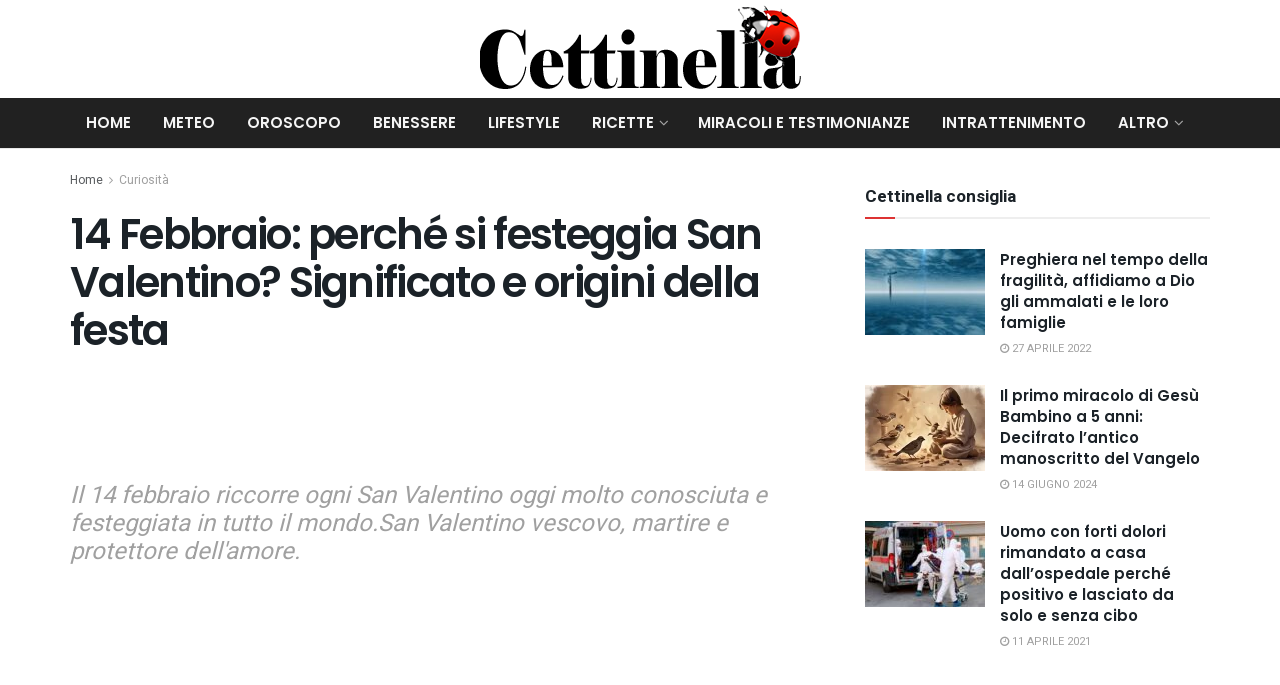

--- FILE ---
content_type: text/html; charset=UTF-8
request_url: https://www.cettinella.com/14-febbraio-san-valentino-significato/
body_size: 22677
content:
<!doctype html>
<!--[if lt IE 7]> <html class="no-js lt-ie9 lt-ie8 lt-ie7" lang="it-IT"> <![endif]-->
<!--[if IE 7]>    <html class="no-js lt-ie9 lt-ie8" lang="it-IT"> <![endif]-->
<!--[if IE 8]>    <html class="no-js lt-ie9" lang="it-IT"> <![endif]-->
<!--[if IE 9]>    <html class="no-js lt-ie10" lang="it-IT"> <![endif]-->
<!--[if gt IE 8]><!--> <html class="no-js" lang="it-IT"> <!--<![endif]-->
<head>
    <meta http-equiv="Content-Type" content="text/html; charset=UTF-8" />
    <meta name='viewport' content='width=device-width, initial-scale=1, user-scalable=yes' />
    <meta name="google-site-verification" content="MmeIp6iw6PWdOVE4J6MWl_R4jKPCl-HifSjCgH94WLw" />
	<meta name="google-site-verification" content="Hnm90ziSE8kqGSvABsusdrG0eY2toXfEPLHSKfFy96Y" />
    <meta name="msvalidate.01" content="5380D9CDA6E21EDCB6DD7515EBAB00F7" />
    <meta property="fb:app_id" content="1663651860717364" />
    <link rel="profile" href="http://gmpg.org/xfn/11" />
    <link rel="pingback" href="https://www.cettinella.com/xmlrpc.php" />
    <meta name='robots' content='index, follow, max-image-preview:large, max-snippet:-1, max-video-preview:-1' />
			<script type="text/javascript">
			  var jnews_ajax_url = '/?ajax-request=jnews'
			</script>
			<script type="text/javascript">;window.jnews=window.jnews||{},window.jnews.library=window.jnews.library||{},window.jnews.library=function(){"use strict";var e=this;e.win=window,e.doc=document,e.noop=function(){},e.globalBody=e.doc.getElementsByTagName("body")[0],e.globalBody=e.globalBody?e.globalBody:e.doc,e.win.jnewsDataStorage=e.win.jnewsDataStorage||{_storage:new WeakMap,put:function(e,t,n){this._storage.has(e)||this._storage.set(e,new Map),this._storage.get(e).set(t,n)},get:function(e,t){return this._storage.get(e).get(t)},has:function(e,t){return this._storage.has(e)&&this._storage.get(e).has(t)},remove:function(e,t){var n=this._storage.get(e).delete(t);return 0===!this._storage.get(e).size&&this._storage.delete(e),n}},e.windowWidth=function(){return e.win.innerWidth||e.docEl.clientWidth||e.globalBody.clientWidth},e.windowHeight=function(){return e.win.innerHeight||e.docEl.clientHeight||e.globalBody.clientHeight},e.requestAnimationFrame=e.win.requestAnimationFrame||e.win.webkitRequestAnimationFrame||e.win.mozRequestAnimationFrame||e.win.msRequestAnimationFrame||window.oRequestAnimationFrame||function(e){return setTimeout(e,1e3/60)},e.cancelAnimationFrame=e.win.cancelAnimationFrame||e.win.webkitCancelAnimationFrame||e.win.webkitCancelRequestAnimationFrame||e.win.mozCancelAnimationFrame||e.win.msCancelRequestAnimationFrame||e.win.oCancelRequestAnimationFrame||function(e){clearTimeout(e)},e.classListSupport="classList"in document.createElement("_"),e.hasClass=e.classListSupport?function(e,t){return e.classList.contains(t)}:function(e,t){return e.className.indexOf(t)>=0},e.addClass=e.classListSupport?function(t,n){e.hasClass(t,n)||t.classList.add(n)}:function(t,n){e.hasClass(t,n)||(t.className+=" "+n)},e.removeClass=e.classListSupport?function(t,n){e.hasClass(t,n)&&t.classList.remove(n)}:function(t,n){e.hasClass(t,n)&&(t.className=t.className.replace(n,""))},e.objKeys=function(e){var t=[];for(var n in e)Object.prototype.hasOwnProperty.call(e,n)&&t.push(n);return t},e.isObjectSame=function(e,t){var n=!0;return JSON.stringify(e)!==JSON.stringify(t)&&(n=!1),n},e.extend=function(){for(var e,t,n,o=arguments[0]||{},i=1,a=arguments.length;i<a;i++)if(null!==(e=arguments[i]))for(t in e)o!==(n=e[t])&&void 0!==n&&(o[t]=n);return o},e.dataStorage=e.win.jnewsDataStorage,e.isVisible=function(e){return 0!==e.offsetWidth&&0!==e.offsetHeight||e.getBoundingClientRect().length},e.getHeight=function(e){return e.offsetHeight||e.clientHeight||e.getBoundingClientRect().height},e.getWidth=function(e){return e.offsetWidth||e.clientWidth||e.getBoundingClientRect().width},e.supportsPassive=!1;try{var t=Object.defineProperty({},"passive",{get:function(){e.supportsPassive=!0}});"createEvent"in e.doc?e.win.addEventListener("test",null,t):"fireEvent"in e.doc&&e.win.attachEvent("test",null)}catch(e){}e.passiveOption=!!e.supportsPassive&&{passive:!0},e.setStorage=function(e,t){e="jnews-"+e;var n={expired:Math.floor(((new Date).getTime()+432e5)/1e3)};t=Object.assign(n,t);localStorage.setItem(e,JSON.stringify(t))},e.getStorage=function(e){e="jnews-"+e;var t=localStorage.getItem(e);return null!==t&&0<t.length?JSON.parse(localStorage.getItem(e)):{}},e.expiredStorage=function(){var t,n="jnews-";for(var o in localStorage)o.indexOf(n)>-1&&"undefined"!==(t=e.getStorage(o.replace(n,""))).expired&&t.expired<Math.floor((new Date).getTime()/1e3)&&localStorage.removeItem(o)},e.addEvents=function(t,n,o){for(var i in n){var a=["touchstart","touchmove"].indexOf(i)>=0&&!o&&e.passiveOption;"createEvent"in e.doc?t.addEventListener(i,n[i],a):"fireEvent"in e.doc&&t.attachEvent("on"+i,n[i])}},e.removeEvents=function(t,n){for(var o in n)"createEvent"in e.doc?t.removeEventListener(o,n[o]):"fireEvent"in e.doc&&t.detachEvent("on"+o,n[o])},e.triggerEvents=function(t,n,o){var i;o=o||{detail:null};return"createEvent"in e.doc?(!(i=e.doc.createEvent("CustomEvent")||new CustomEvent(n)).initCustomEvent||i.initCustomEvent(n,!0,!1,o),void t.dispatchEvent(i)):"fireEvent"in e.doc?((i=e.doc.createEventObject()).eventType=n,void t.fireEvent("on"+i.eventType,i)):void 0},e.getParents=function(t,n){void 0===n&&(n=e.doc);for(var o=[],i=t.parentNode,a=!1;!a;)if(i){var r=i;r.querySelectorAll(n).length?a=!0:(o.push(r),i=r.parentNode)}else o=[],a=!0;return o},e.forEach=function(e,t,n){for(var o=0,i=e.length;o<i;o++)t.call(n,e[o],o)},e.getText=function(e){return e.innerText||e.textContent},e.setText=function(e,t){var n="object"==typeof t?t.innerText||t.textContent:t;e.innerText&&(e.innerText=n),e.textContent&&(e.textContent=n)},e.httpBuildQuery=function(t){return e.objKeys(t).reduce(function t(n){var o=arguments.length>1&&void 0!==arguments[1]?arguments[1]:null;return function(i,a){var r=n[a];a=encodeURIComponent(a);var s=o?"".concat(o,"[").concat(a,"]"):a;return null==r||"function"==typeof r?(i.push("".concat(s,"=")),i):["number","boolean","string"].includes(typeof r)?(i.push("".concat(s,"=").concat(encodeURIComponent(r))),i):(i.push(e.objKeys(r).reduce(t(r,s),[]).join("&")),i)}}(t),[]).join("&")},e.get=function(t,n,o,i){return o="function"==typeof o?o:e.noop,e.ajax("GET",t,n,o,i)},e.post=function(t,n,o,i){return o="function"==typeof o?o:e.noop,e.ajax("POST",t,n,o,i)},e.ajax=function(t,n,o,i,a){var r=new XMLHttpRequest,s=n,c=e.httpBuildQuery(o);if(t=-1!=["GET","POST"].indexOf(t)?t:"GET",r.open(t,s+("GET"==t?"?"+c:""),!0),"POST"==t&&r.setRequestHeader("Content-type","application/x-www-form-urlencoded"),r.setRequestHeader("X-Requested-With","XMLHttpRequest"),r.onreadystatechange=function(){4===r.readyState&&200<=r.status&&300>r.status&&"function"==typeof i&&i.call(void 0,r.response)},void 0!==a&&!a){return{xhr:r,send:function(){r.send("POST"==t?c:null)}}}return r.send("POST"==t?c:null),{xhr:r}},e.scrollTo=function(t,n,o){function i(e,t,n){this.start=this.position(),this.change=e-this.start,this.currentTime=0,this.increment=20,this.duration=void 0===n?500:n,this.callback=t,this.finish=!1,this.animateScroll()}return Math.easeInOutQuad=function(e,t,n,o){return(e/=o/2)<1?n/2*e*e+t:-n/2*(--e*(e-2)-1)+t},i.prototype.stop=function(){this.finish=!0},i.prototype.move=function(t){e.doc.documentElement.scrollTop=t,e.globalBody.parentNode.scrollTop=t,e.globalBody.scrollTop=t},i.prototype.position=function(){return e.doc.documentElement.scrollTop||e.globalBody.parentNode.scrollTop||e.globalBody.scrollTop},i.prototype.animateScroll=function(){this.currentTime+=this.increment;var t=Math.easeInOutQuad(this.currentTime,this.start,this.change,this.duration);this.move(t),this.currentTime<this.duration&&!this.finish?e.requestAnimationFrame.call(e.win,this.animateScroll.bind(this)):this.callback&&"function"==typeof this.callback&&this.callback()},new i(t,n,o)},e.unwrap=function(t){var n,o=t;e.forEach(t,(function(e,t){n?n+=e:n=e})),o.replaceWith(n)},e.performance={start:function(e){performance.mark(e+"Start")},stop:function(e){performance.mark(e+"End"),performance.measure(e,e+"Start",e+"End")}},e.fps=function(){var t=0,n=0,o=0;!function(){var i=t=0,a=0,r=0,s=document.getElementById("fpsTable"),c=function(t){void 0===document.getElementsByTagName("body")[0]?e.requestAnimationFrame.call(e.win,(function(){c(t)})):document.getElementsByTagName("body")[0].appendChild(t)};null===s&&((s=document.createElement("div")).style.position="fixed",s.style.top="120px",s.style.left="10px",s.style.width="100px",s.style.height="20px",s.style.border="1px solid black",s.style.fontSize="11px",s.style.zIndex="100000",s.style.backgroundColor="white",s.id="fpsTable",c(s));var l=function(){o++,n=Date.now(),(a=(o/(r=(n-t)/1e3)).toPrecision(2))!=i&&(i=a,s.innerHTML=i+"fps"),1<r&&(t=n,o=0),e.requestAnimationFrame.call(e.win,l)};l()}()},e.instr=function(e,t){for(var n=0;n<t.length;n++)if(-1!==e.toLowerCase().indexOf(t[n].toLowerCase()))return!0},e.winLoad=function(t,n){function o(o){if("complete"===e.doc.readyState||"interactive"===e.doc.readyState)return!o||n?setTimeout(t,n||1):t(o),1}o()||e.addEvents(e.win,{load:o})},e.docReady=function(t,n){function o(o){if("complete"===e.doc.readyState||"interactive"===e.doc.readyState)return!o||n?setTimeout(t,n||1):t(o),1}o()||e.addEvents(e.doc,{DOMContentLoaded:o})},e.fireOnce=function(){e.docReady((function(){e.assets=e.assets||[],e.assets.length&&(e.boot(),e.load_assets())}),50)},e.boot=function(){e.length&&e.doc.querySelectorAll("style[media]").forEach((function(e){"not all"==e.getAttribute("media")&&e.removeAttribute("media")}))},e.create_js=function(t,n){var o=e.doc.createElement("script");switch(o.setAttribute("src",t),n){case"defer":o.setAttribute("defer",!0);break;case"async":o.setAttribute("async",!0);break;case"deferasync":o.setAttribute("defer",!0),o.setAttribute("async",!0)}e.globalBody.appendChild(o)},e.load_assets=function(){"object"==typeof e.assets&&e.forEach(e.assets.slice(0),(function(t,n){var o="";t.defer&&(o+="defer"),t.async&&(o+="async"),e.create_js(t.url,o);var i=e.assets.indexOf(t);i>-1&&e.assets.splice(i,1)})),e.assets=jnewsoption.au_scripts=window.jnewsads=[]},e.setCookie=function(e,t,n){var o="";if(n){var i=new Date;i.setTime(i.getTime()+24*n*60*60*1e3),o="; expires="+i.toUTCString()}document.cookie=e+"="+(t||"")+o+"; path=/"},e.getCookie=function(e){for(var t=e+"=",n=document.cookie.split(";"),o=0;o<n.length;o++){for(var i=n[o];" "==i.charAt(0);)i=i.substring(1,i.length);if(0==i.indexOf(t))return i.substring(t.length,i.length)}return null},e.eraseCookie=function(e){document.cookie=e+"=; Path=/; Expires=Thu, 01 Jan 1970 00:00:01 GMT;"},e.docReady((function(){e.globalBody=e.globalBody==e.doc?e.doc.getElementsByTagName("body")[0]:e.globalBody,e.globalBody=e.globalBody?e.globalBody:e.doc})),e.winLoad((function(){e.winLoad((function(){var t=!1;if(void 0!==window.jnewsadmin)if(void 0!==window.file_version_checker){var n=e.objKeys(window.file_version_checker);n.length?n.forEach((function(e){t||"10.0.4"===window.file_version_checker[e]||(t=!0)})):t=!0}else t=!0;t&&(window.jnewsHelper.getMessage(),window.jnewsHelper.getNotice())}),2500)}))},window.jnews.library=new window.jnews.library;</script>
	<!-- This site is optimized with the Yoast SEO plugin v26.8 - https://yoast.com/product/yoast-seo-wordpress/ -->
	<title>14 Febbraio: perché si festeggia San Valentino? Significato e origini della festa</title>
	<meta name="description" content="Il 14 Febbraio ricorre la festività di San Valentino, nota in tutto il mondo come la festa degli innamorati. Le origini e significato." />
	<link rel="canonical" href="https://www.cettinella.com/14-febbraio-san-valentino-significato/" />
	<meta property="og:locale" content="it_IT" />
	<meta property="og:type" content="article" />
	<meta property="og:title" content="14 Febbraio: perché si festeggia San Valentino? Significato e origini della festa" />
	<meta property="og:description" content="Il 14 Febbraio ricorre la festività di San Valentino, nota in tutto il mondo come la festa degli innamorati. Le origini e significato." />
	<meta property="og:url" content="https://www.cettinella.com/14-febbraio-san-valentino-significato/" />
	<meta property="og:site_name" content="Cettinella" />
	<meta property="article:published_time" content="2018-01-20T20:40:42+00:00" />
	<meta property="og:image" content="https://www.cettinella.com/wp-content/uploads/2018/01/14-febbraio-valentino.jpg" />
	<meta property="og:image:width" content="750" />
	<meta property="og:image:height" content="500" />
	<meta property="og:image:type" content="image/jpeg" />
	<meta name="author" content="Gianluca Mercurio" />
	<meta name="twitter:card" content="summary_large_image" />
	<meta name="twitter:label1" content="Scritto da" />
	<meta name="twitter:data1" content="Gianluca Mercurio" />
	<meta name="twitter:label2" content="Tempo di lettura stimato" />
	<meta name="twitter:data2" content="2 minuti" />
	<script type="application/ld+json" class="yoast-schema-graph">{"@context":"https://schema.org","@graph":[{"@type":"Article","@id":"https://www.cettinella.com/14-febbraio-san-valentino-significato/#article","isPartOf":{"@id":"https://www.cettinella.com/14-febbraio-san-valentino-significato/"},"author":{"name":"Gianluca Mercurio","@id":"https://www.cettinella.com/#/schema/person/3f9d54ff35064b7fbd0b2b27bb35aeda"},"headline":"14 Febbraio: perché si festeggia San Valentino? Significato e origini della festa","datePublished":"2018-01-20T20:40:42+00:00","mainEntityOfPage":{"@id":"https://www.cettinella.com/14-febbraio-san-valentino-significato/"},"wordCount":406,"commentCount":0,"publisher":{"@id":"https://www.cettinella.com/#organization"},"image":{"@id":"https://www.cettinella.com/14-febbraio-san-valentino-significato/#primaryimage"},"thumbnailUrl":"https://www.cettinella.com/wp-content/uploads/2018/01/14-febbraio-valentino.jpg","articleSection":["Curiosità"],"inLanguage":"it-IT"},{"@type":"WebPage","@id":"https://www.cettinella.com/14-febbraio-san-valentino-significato/","url":"https://www.cettinella.com/14-febbraio-san-valentino-significato/","name":"14 Febbraio: perché si festeggia San Valentino? Significato e origini della festa","isPartOf":{"@id":"https://www.cettinella.com/#website"},"primaryImageOfPage":{"@id":"https://www.cettinella.com/14-febbraio-san-valentino-significato/#primaryimage"},"image":{"@id":"https://www.cettinella.com/14-febbraio-san-valentino-significato/#primaryimage"},"thumbnailUrl":"https://www.cettinella.com/wp-content/uploads/2018/01/14-febbraio-valentino.jpg","datePublished":"2018-01-20T20:40:42+00:00","description":"Il 14 Febbraio ricorre la festività di San Valentino, nota in tutto il mondo come la festa degli innamorati. Le origini e significato.","breadcrumb":{"@id":"https://www.cettinella.com/14-febbraio-san-valentino-significato/#breadcrumb"},"inLanguage":"it-IT","potentialAction":[{"@type":"ReadAction","target":["https://www.cettinella.com/14-febbraio-san-valentino-significato/"]}]},{"@type":"ImageObject","inLanguage":"it-IT","@id":"https://www.cettinella.com/14-febbraio-san-valentino-significato/#primaryimage","url":"https://www.cettinella.com/wp-content/uploads/2018/01/14-febbraio-valentino.jpg","contentUrl":"https://www.cettinella.com/wp-content/uploads/2018/01/14-febbraio-valentino.jpg","width":750,"height":500,"caption":"14 febbraio"},{"@type":"BreadcrumbList","@id":"https://www.cettinella.com/14-febbraio-san-valentino-significato/#breadcrumb","itemListElement":[{"@type":"ListItem","position":1,"name":"Home","item":"https://www.cettinella.com/"},{"@type":"ListItem","position":2,"name":"14 Febbraio: perché si festeggia San Valentino? Significato e origini della festa"}]},{"@type":"WebSite","@id":"https://www.cettinella.com/#website","url":"https://www.cettinella.com/","name":"Cettinella","description":"Magazine di notizie","publisher":{"@id":"https://www.cettinella.com/#organization"},"potentialAction":[{"@type":"SearchAction","target":{"@type":"EntryPoint","urlTemplate":"https://www.cettinella.com/?s={search_term_string}"},"query-input":{"@type":"PropertyValueSpecification","valueRequired":true,"valueName":"search_term_string"}}],"inLanguage":"it-IT"},{"@type":"Organization","@id":"https://www.cettinella.com/#organization","name":"Cettinella","url":"https://www.cettinella.com/","logo":{"@type":"ImageObject","inLanguage":"it-IT","@id":"https://www.cettinella.com/#/schema/logo/image/","url":"https://www.cettinella.com/wp-content/uploads/2022/11/logo-cetty.png","contentUrl":"https://www.cettinella.com/wp-content/uploads/2022/11/logo-cetty.png","width":700,"height":200,"caption":"Cettinella"},"image":{"@id":"https://www.cettinella.com/#/schema/logo/image/"}},{"@type":"Person","@id":"https://www.cettinella.com/#/schema/person/3f9d54ff35064b7fbd0b2b27bb35aeda","name":"Gianluca Mercurio","image":{"@type":"ImageObject","inLanguage":"it-IT","@id":"https://www.cettinella.com/#/schema/person/image/","url":"https://secure.gravatar.com/avatar/1c48886af54f857a3876d227ae1fe90198325bdfbd540d1cf7e1749387d5439b?s=96&d=mm&r=g","contentUrl":"https://secure.gravatar.com/avatar/1c48886af54f857a3876d227ae1fe90198325bdfbd540d1cf7e1749387d5439b?s=96&d=mm&r=g","caption":"Gianluca Mercurio"},"url":"https://www.cettinella.com/author/gianluca/"}]}</script>
	<!-- / Yoast SEO plugin. -->


<link rel='dns-prefetch' href='//fonts.googleapis.com' />
<link rel='preconnect' href='https://fonts.gstatic.com' />
<link rel="alternate" type="application/rss+xml" title="Cettinella &raquo; Feed" href="https://www.cettinella.com/feed/" />
<link rel="alternate" title="oEmbed (JSON)" type="application/json+oembed" href="https://www.cettinella.com/wp-json/oembed/1.0/embed?url=https%3A%2F%2Fwww.cettinella.com%2F14-febbraio-san-valentino-significato%2F" />
<link rel="alternate" title="oEmbed (XML)" type="text/xml+oembed" href="https://www.cettinella.com/wp-json/oembed/1.0/embed?url=https%3A%2F%2Fwww.cettinella.com%2F14-febbraio-san-valentino-significato%2F&#038;format=xml" />
<style id='wp-img-auto-sizes-contain-inline-css' type='text/css'>
img:is([sizes=auto i],[sizes^="auto," i]){contain-intrinsic-size:3000px 1500px}
/*# sourceURL=wp-img-auto-sizes-contain-inline-css */
</style>
<style id='wp-block-library-inline-css' type='text/css'>
:root{--wp-block-synced-color:#7a00df;--wp-block-synced-color--rgb:122,0,223;--wp-bound-block-color:var(--wp-block-synced-color);--wp-editor-canvas-background:#ddd;--wp-admin-theme-color:#007cba;--wp-admin-theme-color--rgb:0,124,186;--wp-admin-theme-color-darker-10:#006ba1;--wp-admin-theme-color-darker-10--rgb:0,107,160.5;--wp-admin-theme-color-darker-20:#005a87;--wp-admin-theme-color-darker-20--rgb:0,90,135;--wp-admin-border-width-focus:2px}@media (min-resolution:192dpi){:root{--wp-admin-border-width-focus:1.5px}}.wp-element-button{cursor:pointer}:root .has-very-light-gray-background-color{background-color:#eee}:root .has-very-dark-gray-background-color{background-color:#313131}:root .has-very-light-gray-color{color:#eee}:root .has-very-dark-gray-color{color:#313131}:root .has-vivid-green-cyan-to-vivid-cyan-blue-gradient-background{background:linear-gradient(135deg,#00d084,#0693e3)}:root .has-purple-crush-gradient-background{background:linear-gradient(135deg,#34e2e4,#4721fb 50%,#ab1dfe)}:root .has-hazy-dawn-gradient-background{background:linear-gradient(135deg,#faaca8,#dad0ec)}:root .has-subdued-olive-gradient-background{background:linear-gradient(135deg,#fafae1,#67a671)}:root .has-atomic-cream-gradient-background{background:linear-gradient(135deg,#fdd79a,#004a59)}:root .has-nightshade-gradient-background{background:linear-gradient(135deg,#330968,#31cdcf)}:root .has-midnight-gradient-background{background:linear-gradient(135deg,#020381,#2874fc)}:root{--wp--preset--font-size--normal:16px;--wp--preset--font-size--huge:42px}.has-regular-font-size{font-size:1em}.has-larger-font-size{font-size:2.625em}.has-normal-font-size{font-size:var(--wp--preset--font-size--normal)}.has-huge-font-size{font-size:var(--wp--preset--font-size--huge)}.has-text-align-center{text-align:center}.has-text-align-left{text-align:left}.has-text-align-right{text-align:right}.has-fit-text{white-space:nowrap!important}#end-resizable-editor-section{display:none}.aligncenter{clear:both}.items-justified-left{justify-content:flex-start}.items-justified-center{justify-content:center}.items-justified-right{justify-content:flex-end}.items-justified-space-between{justify-content:space-between}.screen-reader-text{border:0;clip-path:inset(50%);height:1px;margin:-1px;overflow:hidden;padding:0;position:absolute;width:1px;word-wrap:normal!important}.screen-reader-text:focus{background-color:#ddd;clip-path:none;color:#444;display:block;font-size:1em;height:auto;left:5px;line-height:normal;padding:15px 23px 14px;text-decoration:none;top:5px;width:auto;z-index:100000}html :where(.has-border-color){border-style:solid}html :where([style*=border-top-color]){border-top-style:solid}html :where([style*=border-right-color]){border-right-style:solid}html :where([style*=border-bottom-color]){border-bottom-style:solid}html :where([style*=border-left-color]){border-left-style:solid}html :where([style*=border-width]){border-style:solid}html :where([style*=border-top-width]){border-top-style:solid}html :where([style*=border-right-width]){border-right-style:solid}html :where([style*=border-bottom-width]){border-bottom-style:solid}html :where([style*=border-left-width]){border-left-style:solid}html :where(img[class*=wp-image-]){height:auto;max-width:100%}:where(figure){margin:0 0 1em}html :where(.is-position-sticky){--wp-admin--admin-bar--position-offset:var(--wp-admin--admin-bar--height,0px)}@media screen and (max-width:600px){html :where(.is-position-sticky){--wp-admin--admin-bar--position-offset:0px}}

/*# sourceURL=wp-block-library-inline-css */
</style><style id='global-styles-inline-css' type='text/css'>
:root{--wp--preset--aspect-ratio--square: 1;--wp--preset--aspect-ratio--4-3: 4/3;--wp--preset--aspect-ratio--3-4: 3/4;--wp--preset--aspect-ratio--3-2: 3/2;--wp--preset--aspect-ratio--2-3: 2/3;--wp--preset--aspect-ratio--16-9: 16/9;--wp--preset--aspect-ratio--9-16: 9/16;--wp--preset--color--black: #000000;--wp--preset--color--cyan-bluish-gray: #abb8c3;--wp--preset--color--white: #ffffff;--wp--preset--color--pale-pink: #f78da7;--wp--preset--color--vivid-red: #cf2e2e;--wp--preset--color--luminous-vivid-orange: #ff6900;--wp--preset--color--luminous-vivid-amber: #fcb900;--wp--preset--color--light-green-cyan: #7bdcb5;--wp--preset--color--vivid-green-cyan: #00d084;--wp--preset--color--pale-cyan-blue: #8ed1fc;--wp--preset--color--vivid-cyan-blue: #0693e3;--wp--preset--color--vivid-purple: #9b51e0;--wp--preset--gradient--vivid-cyan-blue-to-vivid-purple: linear-gradient(135deg,rgb(6,147,227) 0%,rgb(155,81,224) 100%);--wp--preset--gradient--light-green-cyan-to-vivid-green-cyan: linear-gradient(135deg,rgb(122,220,180) 0%,rgb(0,208,130) 100%);--wp--preset--gradient--luminous-vivid-amber-to-luminous-vivid-orange: linear-gradient(135deg,rgb(252,185,0) 0%,rgb(255,105,0) 100%);--wp--preset--gradient--luminous-vivid-orange-to-vivid-red: linear-gradient(135deg,rgb(255,105,0) 0%,rgb(207,46,46) 100%);--wp--preset--gradient--very-light-gray-to-cyan-bluish-gray: linear-gradient(135deg,rgb(238,238,238) 0%,rgb(169,184,195) 100%);--wp--preset--gradient--cool-to-warm-spectrum: linear-gradient(135deg,rgb(74,234,220) 0%,rgb(151,120,209) 20%,rgb(207,42,186) 40%,rgb(238,44,130) 60%,rgb(251,105,98) 80%,rgb(254,248,76) 100%);--wp--preset--gradient--blush-light-purple: linear-gradient(135deg,rgb(255,206,236) 0%,rgb(152,150,240) 100%);--wp--preset--gradient--blush-bordeaux: linear-gradient(135deg,rgb(254,205,165) 0%,rgb(254,45,45) 50%,rgb(107,0,62) 100%);--wp--preset--gradient--luminous-dusk: linear-gradient(135deg,rgb(255,203,112) 0%,rgb(199,81,192) 50%,rgb(65,88,208) 100%);--wp--preset--gradient--pale-ocean: linear-gradient(135deg,rgb(255,245,203) 0%,rgb(182,227,212) 50%,rgb(51,167,181) 100%);--wp--preset--gradient--electric-grass: linear-gradient(135deg,rgb(202,248,128) 0%,rgb(113,206,126) 100%);--wp--preset--gradient--midnight: linear-gradient(135deg,rgb(2,3,129) 0%,rgb(40,116,252) 100%);--wp--preset--font-size--small: 13px;--wp--preset--font-size--medium: 20px;--wp--preset--font-size--large: 36px;--wp--preset--font-size--x-large: 42px;--wp--preset--spacing--20: 0.44rem;--wp--preset--spacing--30: 0.67rem;--wp--preset--spacing--40: 1rem;--wp--preset--spacing--50: 1.5rem;--wp--preset--spacing--60: 2.25rem;--wp--preset--spacing--70: 3.38rem;--wp--preset--spacing--80: 5.06rem;--wp--preset--shadow--natural: 6px 6px 9px rgba(0, 0, 0, 0.2);--wp--preset--shadow--deep: 12px 12px 50px rgba(0, 0, 0, 0.4);--wp--preset--shadow--sharp: 6px 6px 0px rgba(0, 0, 0, 0.2);--wp--preset--shadow--outlined: 6px 6px 0px -3px rgb(255, 255, 255), 6px 6px rgb(0, 0, 0);--wp--preset--shadow--crisp: 6px 6px 0px rgb(0, 0, 0);}:where(.is-layout-flex){gap: 0.5em;}:where(.is-layout-grid){gap: 0.5em;}body .is-layout-flex{display: flex;}.is-layout-flex{flex-wrap: wrap;align-items: center;}.is-layout-flex > :is(*, div){margin: 0;}body .is-layout-grid{display: grid;}.is-layout-grid > :is(*, div){margin: 0;}:where(.wp-block-columns.is-layout-flex){gap: 2em;}:where(.wp-block-columns.is-layout-grid){gap: 2em;}:where(.wp-block-post-template.is-layout-flex){gap: 1.25em;}:where(.wp-block-post-template.is-layout-grid){gap: 1.25em;}.has-black-color{color: var(--wp--preset--color--black) !important;}.has-cyan-bluish-gray-color{color: var(--wp--preset--color--cyan-bluish-gray) !important;}.has-white-color{color: var(--wp--preset--color--white) !important;}.has-pale-pink-color{color: var(--wp--preset--color--pale-pink) !important;}.has-vivid-red-color{color: var(--wp--preset--color--vivid-red) !important;}.has-luminous-vivid-orange-color{color: var(--wp--preset--color--luminous-vivid-orange) !important;}.has-luminous-vivid-amber-color{color: var(--wp--preset--color--luminous-vivid-amber) !important;}.has-light-green-cyan-color{color: var(--wp--preset--color--light-green-cyan) !important;}.has-vivid-green-cyan-color{color: var(--wp--preset--color--vivid-green-cyan) !important;}.has-pale-cyan-blue-color{color: var(--wp--preset--color--pale-cyan-blue) !important;}.has-vivid-cyan-blue-color{color: var(--wp--preset--color--vivid-cyan-blue) !important;}.has-vivid-purple-color{color: var(--wp--preset--color--vivid-purple) !important;}.has-black-background-color{background-color: var(--wp--preset--color--black) !important;}.has-cyan-bluish-gray-background-color{background-color: var(--wp--preset--color--cyan-bluish-gray) !important;}.has-white-background-color{background-color: var(--wp--preset--color--white) !important;}.has-pale-pink-background-color{background-color: var(--wp--preset--color--pale-pink) !important;}.has-vivid-red-background-color{background-color: var(--wp--preset--color--vivid-red) !important;}.has-luminous-vivid-orange-background-color{background-color: var(--wp--preset--color--luminous-vivid-orange) !important;}.has-luminous-vivid-amber-background-color{background-color: var(--wp--preset--color--luminous-vivid-amber) !important;}.has-light-green-cyan-background-color{background-color: var(--wp--preset--color--light-green-cyan) !important;}.has-vivid-green-cyan-background-color{background-color: var(--wp--preset--color--vivid-green-cyan) !important;}.has-pale-cyan-blue-background-color{background-color: var(--wp--preset--color--pale-cyan-blue) !important;}.has-vivid-cyan-blue-background-color{background-color: var(--wp--preset--color--vivid-cyan-blue) !important;}.has-vivid-purple-background-color{background-color: var(--wp--preset--color--vivid-purple) !important;}.has-black-border-color{border-color: var(--wp--preset--color--black) !important;}.has-cyan-bluish-gray-border-color{border-color: var(--wp--preset--color--cyan-bluish-gray) !important;}.has-white-border-color{border-color: var(--wp--preset--color--white) !important;}.has-pale-pink-border-color{border-color: var(--wp--preset--color--pale-pink) !important;}.has-vivid-red-border-color{border-color: var(--wp--preset--color--vivid-red) !important;}.has-luminous-vivid-orange-border-color{border-color: var(--wp--preset--color--luminous-vivid-orange) !important;}.has-luminous-vivid-amber-border-color{border-color: var(--wp--preset--color--luminous-vivid-amber) !important;}.has-light-green-cyan-border-color{border-color: var(--wp--preset--color--light-green-cyan) !important;}.has-vivid-green-cyan-border-color{border-color: var(--wp--preset--color--vivid-green-cyan) !important;}.has-pale-cyan-blue-border-color{border-color: var(--wp--preset--color--pale-cyan-blue) !important;}.has-vivid-cyan-blue-border-color{border-color: var(--wp--preset--color--vivid-cyan-blue) !important;}.has-vivid-purple-border-color{border-color: var(--wp--preset--color--vivid-purple) !important;}.has-vivid-cyan-blue-to-vivid-purple-gradient-background{background: var(--wp--preset--gradient--vivid-cyan-blue-to-vivid-purple) !important;}.has-light-green-cyan-to-vivid-green-cyan-gradient-background{background: var(--wp--preset--gradient--light-green-cyan-to-vivid-green-cyan) !important;}.has-luminous-vivid-amber-to-luminous-vivid-orange-gradient-background{background: var(--wp--preset--gradient--luminous-vivid-amber-to-luminous-vivid-orange) !important;}.has-luminous-vivid-orange-to-vivid-red-gradient-background{background: var(--wp--preset--gradient--luminous-vivid-orange-to-vivid-red) !important;}.has-very-light-gray-to-cyan-bluish-gray-gradient-background{background: var(--wp--preset--gradient--very-light-gray-to-cyan-bluish-gray) !important;}.has-cool-to-warm-spectrum-gradient-background{background: var(--wp--preset--gradient--cool-to-warm-spectrum) !important;}.has-blush-light-purple-gradient-background{background: var(--wp--preset--gradient--blush-light-purple) !important;}.has-blush-bordeaux-gradient-background{background: var(--wp--preset--gradient--blush-bordeaux) !important;}.has-luminous-dusk-gradient-background{background: var(--wp--preset--gradient--luminous-dusk) !important;}.has-pale-ocean-gradient-background{background: var(--wp--preset--gradient--pale-ocean) !important;}.has-electric-grass-gradient-background{background: var(--wp--preset--gradient--electric-grass) !important;}.has-midnight-gradient-background{background: var(--wp--preset--gradient--midnight) !important;}.has-small-font-size{font-size: var(--wp--preset--font-size--small) !important;}.has-medium-font-size{font-size: var(--wp--preset--font-size--medium) !important;}.has-large-font-size{font-size: var(--wp--preset--font-size--large) !important;}.has-x-large-font-size{font-size: var(--wp--preset--font-size--x-large) !important;}
/*# sourceURL=global-styles-inline-css */
</style>

<style id='classic-theme-styles-inline-css' type='text/css'>
/*! This file is auto-generated */
.wp-block-button__link{color:#fff;background-color:#32373c;border-radius:9999px;box-shadow:none;text-decoration:none;padding:calc(.667em + 2px) calc(1.333em + 2px);font-size:1.125em}.wp-block-file__button{background:#32373c;color:#fff;text-decoration:none}
/*# sourceURL=/wp-includes/css/classic-themes.min.css */
</style>
<link rel='stylesheet' id='dashicons-css' href='https://www.cettinella.com/wp-includes/css/dashicons.min.css' type='text/css' media='all' />
<link rel='stylesheet' id='admin-bar-css' href='https://www.cettinella.com/wp-includes/css/admin-bar.min.css' type='text/css' media='all' />
<style id='admin-bar-inline-css' type='text/css'>

    /* Hide CanvasJS credits for P404 charts specifically */
    #p404RedirectChart .canvasjs-chart-credit {
        display: none !important;
    }
    
    #p404RedirectChart canvas {
        border-radius: 6px;
    }

    .p404-redirect-adminbar-weekly-title {
        font-weight: bold;
        font-size: 14px;
        color: #fff;
        margin-bottom: 6px;
    }

    #wpadminbar #wp-admin-bar-p404_free_top_button .ab-icon:before {
        content: "\f103";
        color: #dc3545;
        top: 3px;
    }
    
    #wp-admin-bar-p404_free_top_button .ab-item {
        min-width: 80px !important;
        padding: 0px !important;
    }
    
    /* Ensure proper positioning and z-index for P404 dropdown */
    .p404-redirect-adminbar-dropdown-wrap { 
        min-width: 0; 
        padding: 0;
        position: static !important;
    }
    
    #wpadminbar #wp-admin-bar-p404_free_top_button_dropdown {
        position: static !important;
    }
    
    #wpadminbar #wp-admin-bar-p404_free_top_button_dropdown .ab-item {
        padding: 0 !important;
        margin: 0 !important;
    }
    
    .p404-redirect-dropdown-container {
        min-width: 340px;
        padding: 18px 18px 12px 18px;
        background: #23282d !important;
        color: #fff;
        border-radius: 12px;
        box-shadow: 0 8px 32px rgba(0,0,0,0.25);
        margin-top: 10px;
        position: relative !important;
        z-index: 999999 !important;
        display: block !important;
        border: 1px solid #444;
    }
    
    /* Ensure P404 dropdown appears on hover */
    #wpadminbar #wp-admin-bar-p404_free_top_button .p404-redirect-dropdown-container { 
        display: none !important;
    }
    
    #wpadminbar #wp-admin-bar-p404_free_top_button:hover .p404-redirect-dropdown-container { 
        display: block !important;
    }
    
    #wpadminbar #wp-admin-bar-p404_free_top_button:hover #wp-admin-bar-p404_free_top_button_dropdown .p404-redirect-dropdown-container {
        display: block !important;
    }
    
    .p404-redirect-card {
        background: #2c3338;
        border-radius: 8px;
        padding: 18px 18px 12px 18px;
        box-shadow: 0 2px 8px rgba(0,0,0,0.07);
        display: flex;
        flex-direction: column;
        align-items: flex-start;
        border: 1px solid #444;
    }
    
    .p404-redirect-btn {
        display: inline-block;
        background: #dc3545;
        color: #fff !important;
        font-weight: bold;
        padding: 5px 22px;
        border-radius: 8px;
        text-decoration: none;
        font-size: 17px;
        transition: background 0.2s, box-shadow 0.2s;
        margin-top: 8px;
        box-shadow: 0 2px 8px rgba(220,53,69,0.15);
        text-align: center;
        line-height: 1.6;
    }
    
    .p404-redirect-btn:hover {
        background: #c82333;
        color: #fff !important;
        box-shadow: 0 4px 16px rgba(220,53,69,0.25);
    }
    
    /* Prevent conflicts with other admin bar dropdowns */
    #wpadminbar .ab-top-menu > li:hover > .ab-item,
    #wpadminbar .ab-top-menu > li.hover > .ab-item {
        z-index: auto;
    }
    
    #wpadminbar #wp-admin-bar-p404_free_top_button:hover > .ab-item {
        z-index: 999998 !important;
    }
    
/*# sourceURL=admin-bar-inline-css */
</style>
<link rel='stylesheet' id='jnews-parent-style-css' href='https://www.cettinella.com/wp-content/themes/jnews/style.css' type='text/css' media='all' />
<link rel='stylesheet' id='js_composer_front-css' href='https://www.cettinella.com/wp-content/plugins/js_composer/assets/css/js_composer.min.css' type='text/css' media='all' />
<link crossorigin="anonymous" rel='stylesheet' id='jeg_customizer_font-css' href='//fonts.googleapis.com/css?family=Heebo%3Aregular%2C700%7CPoppins%3Aregular%2C500%2Cregular%2C600&#038;display=swap' type='text/css' media='all' />
<link rel='stylesheet' id='mediaelement-css' href='https://www.cettinella.com/wp-includes/js/mediaelement/mediaelementplayer-legacy.min.css' type='text/css' media='all' />
<link rel='stylesheet' id='wp-mediaelement-css' href='https://www.cettinella.com/wp-includes/js/mediaelement/wp-mediaelement.min.css' type='text/css' media='all' />
<link rel='stylesheet' id='font-awesome-css' href='https://www.cettinella.com/wp-content/themes/jnews/assets/fonts/font-awesome/font-awesome.min.css' type='text/css' media='all' />
<link rel='stylesheet' id='jnews-icon-css' href='https://www.cettinella.com/wp-content/themes/jnews/assets/fonts/jegicon/jegicon.css' type='text/css' media='all' />
<link rel='stylesheet' id='jscrollpane-css' href='https://www.cettinella.com/wp-content/themes/jnews/assets/css/jquery.jscrollpane.css' type='text/css' media='all' />
<link rel='stylesheet' id='oknav-css' href='https://www.cettinella.com/wp-content/themes/jnews/assets/css/okayNav.css' type='text/css' media='all' />
<link rel='stylesheet' id='magnific-popup-css' href='https://www.cettinella.com/wp-content/themes/jnews/assets/css/magnific-popup.css' type='text/css' media='all' />
<link rel='stylesheet' id='chosen-css' href='https://www.cettinella.com/wp-content/themes/jnews/assets/css/chosen/chosen.css' type='text/css' media='all' />
<link rel='stylesheet' id='jnews-main-css' href='https://www.cettinella.com/wp-content/themes/jnews/assets/css/main.css' type='text/css' media='all' />
<link rel='stylesheet' id='jnews-pages-css' href='https://www.cettinella.com/wp-content/themes/jnews/assets/css/pages.css' type='text/css' media='all' />
<link rel='stylesheet' id='jnews-single-css' href='https://www.cettinella.com/wp-content/themes/jnews/assets/css/single.css' type='text/css' media='all' />
<link rel='stylesheet' id='jnews-responsive-css' href='https://www.cettinella.com/wp-content/themes/jnews/assets/css/responsive.css' type='text/css' media='all' />
<link rel='stylesheet' id='jnews-pb-temp-css' href='https://www.cettinella.com/wp-content/themes/jnews/assets/css/pb-temp.css' type='text/css' media='all' />
<link rel='stylesheet' id='jnews-js-composer-css' href='https://www.cettinella.com/wp-content/themes/jnews/assets/css/js-composer-frontend.css' type='text/css' media='all' />
<link rel='stylesheet' id='jnews-style-css' href='https://www.cettinella.com/wp-content/themes/jnews-child/style.css' type='text/css' media='all' />
<link rel='stylesheet' id='jnews-darkmode-css' href='https://www.cettinella.com/wp-content/themes/jnews/assets/css/darkmode.css' type='text/css' media='all' />
<link rel='stylesheet' id='jnews-select-share-css' href='https://www.cettinella.com/wp-content/plugins/jnews-social-share/assets/css/plugin.css' type='text/css' media='all' />
<script type="text/javascript" src="https://www.cettinella.com/wp-includes/js/jquery/jquery.min.js" id="jquery-core-js"></script>
<script type="text/javascript" src="https://www.cettinella.com/wp-includes/js/jquery/jquery-migrate.min.js" id="jquery-migrate-js"></script>
<script></script><link rel="https://api.w.org/" href="https://www.cettinella.com/wp-json/" /><link rel="alternate" title="JSON" type="application/json" href="https://www.cettinella.com/wp-json/wp/v2/posts/40301" /><link rel="EditURI" type="application/rsd+xml" title="RSD" href="https://www.cettinella.com/xmlrpc.php?rsd" />
<meta name="generator" content="WordPress 6.9" />
<link rel='shortlink' href='https://www.cettinella.com/?p=40301' />
<meta name="generator" content="Powered by WPBakery Page Builder - drag and drop page builder for WordPress."/>
<link rel="amphtml" href="https://www.cettinella.com/14-febbraio-san-valentino-significato/amp/"><link rel="icon" href="https://www.cettinella.com/wp-content/uploads/2022/11/cropped-favicon-1-75x75.png" sizes="32x32" />
<link rel="icon" href="https://www.cettinella.com/wp-content/uploads/2022/11/cropped-favicon-1-300x300.png" sizes="192x192" />
<link rel="apple-touch-icon" href="https://www.cettinella.com/wp-content/uploads/2022/11/cropped-favicon-1-300x300.png" />
<meta name="msapplication-TileImage" content="https://www.cettinella.com/wp-content/uploads/2022/11/cropped-favicon-1-300x300.png" />
<style type="text/css" data-type="vc_shortcodes-custom-css">.vc_custom_1756801510451{padding-bottom: 25px !important;}.vc_custom_1756803638496{background-color: #0D1317 !important;border-color: #0D1317 !important;}.vc_custom_1756801799675{margin-top: 15px !important;}.vc_custom_1756800398705{margin-bottom: 0px !important;}</style><noscript><style> .wpb_animate_when_almost_visible { opacity: 1; }</style></noscript>    <script async src="https://pagead2.googlesyndication.com/pagead/js/adsbygoogle.js?client=ca-pub-3668919739393537"
     crossorigin="anonymous"></script>

<link rel='stylesheet' id='jnews-scheme-css' href='https://www.cettinella.com/wp-content/uploads/jnews/scheme.css' type='text/css' media='all' />
</head>
<body class="wp-singular post-template-default single single-post postid-40301 single-format-standard wp-embed-responsive wp-theme-jnews wp-child-theme-jnews-child jeg_toggle_light jeg_single_tpl_1 jnews jsc_normal wpb-js-composer js-comp-ver-8.7.2 vc_responsive">

    
    
    <div class="jeg_ad jeg_ad_top jnews_header_top_ads">
        <div class='ads-wrapper  '></div>    </div>

    <!-- The Main Wrapper
    ============================================= -->
    <div class="jeg_viewport">

        
        <div class="jeg_header_wrapper">
            <div class="jeg_header_instagram_wrapper">
    </div>

<!-- HEADER -->
<div class="jeg_header normal">
    <div class="jeg_midbar jeg_container jeg_navbar_wrapper normal">
    <div class="container">
        <div class="jeg_nav_row">
            
                <div class="jeg_nav_col jeg_nav_left jeg_nav_normal">
                    <div class="item_wrap jeg_nav_alignleft">
                                            </div>
                </div>

                
                <div class="jeg_nav_col jeg_nav_center jeg_nav_grow">
                    <div class="item_wrap jeg_nav_aligncenter">
                        <div class="jeg_nav_item jeg_logo jeg_desktop_logo">
			<div class="site-title">
			<a href="https://www.cettinella.com/" aria-label="Visit Homepage" style="padding: 0px 0px 0px 0px;">
				<img class='jeg_logo_img' src="https://www.cettinella.com/wp-content/uploads/2024/05/logo-cetty.webp" srcset="https://www.cettinella.com/wp-content/uploads/2024/05/logo-cetty.webp 1x, https://www.cettinella.com/wp-content/uploads/2024/05/logo-retina-cetty.webp 2x" alt="Cettinella"data-light-src="https://www.cettinella.com/wp-content/uploads/2024/05/logo-cetty.webp" data-light-srcset="https://www.cettinella.com/wp-content/uploads/2024/05/logo-cetty.webp 1x, https://www.cettinella.com/wp-content/uploads/2024/05/logo-retina-cetty.webp 2x" data-dark-src="https://www.cettinella.com/wp-content/uploads/2024/05/logo-mobile.webp" data-dark-srcset="https://www.cettinella.com/wp-content/uploads/2024/05/logo-mobile.webp 1x, https://www.cettinella.com/wp-content/uploads/2024/05/logo-retina-mobile.webp 2x"width="321" height="88">			</a>
		</div>
	</div>
                    </div>
                </div>

                
                <div class="jeg_nav_col jeg_nav_right jeg_nav_normal">
                    <div class="item_wrap jeg_nav_alignright">
                                            </div>
                </div>

                        </div>
    </div>
</div><div class="jeg_bottombar jeg_navbar jeg_container jeg_navbar_wrapper  jeg_navbar_dark">
    <div class="container">
        <div class="jeg_nav_row">
            
                <div class="jeg_nav_col jeg_nav_left jeg_nav_grow">
                    <div class="item_wrap jeg_nav_alignleft">
                        <div class="jeg_nav_item jeg_main_menu_wrapper">
<div class="jeg_mainmenu_wrap"><ul class="jeg_menu jeg_main_menu jeg_menu_style_4" data-animation="animateTransform"><li id="menu-item-66" class="menu-item menu-item-type-post_type menu-item-object-page menu-item-home menu-item-66 bgnav" data-item-row="default" ><a href="https://www.cettinella.com/">Home</a></li>
<li id="menu-item-174959" class="menu-item menu-item-type-taxonomy menu-item-object-category menu-item-174959 bgnav" data-item-row="default" ><a href="https://www.cettinella.com/category/meteo/">Meteo</a></li>
<li id="menu-item-174960" class="menu-item menu-item-type-taxonomy menu-item-object-category menu-item-174960 bgnav" data-item-row="default" ><a href="https://www.cettinella.com/category/oroscopo/">Oroscopo</a></li>
<li id="menu-item-174961" class="menu-item menu-item-type-taxonomy menu-item-object-category menu-item-174961 bgnav" data-item-row="default" ><a href="https://www.cettinella.com/category/benessere/">Benessere</a></li>
<li id="menu-item-174962" class="menu-item menu-item-type-taxonomy menu-item-object-category menu-item-174962 bgnav" data-item-row="default" ><a href="https://www.cettinella.com/category/lifestyle/">Lifestyle</a></li>
<li id="menu-item-174963" class="menu-item menu-item-type-taxonomy menu-item-object-category menu-item-has-children menu-item-174963 bgnav" data-item-row="default" ><a href="https://www.cettinella.com/category/ricette/">Ricette</a>
<ul class="sub-menu">
	<li id="menu-item-175678" class="menu-item menu-item-type-taxonomy menu-item-object-category menu-item-175678 bgnav" data-item-row="default" ><a href="https://www.cettinella.com/category/la-ricetta-del-giorno/">La ricetta del giorno</a></li>
	<li id="menu-item-175679" class="menu-item menu-item-type-taxonomy menu-item-object-category menu-item-175679 bgnav" data-item-row="default" ><a href="https://www.cettinella.com/category/la-ricetta-della-settimana/">La ricetta della settimana</a></li>
</ul>
</li>
<li id="menu-item-174964" class="menu-item menu-item-type-taxonomy menu-item-object-category menu-item-174964 bgnav" data-item-row="default" ><a href="https://www.cettinella.com/category/miracoli-e-testimonianze/">Miracoli e Testimonianze</a></li>
<li id="menu-item-174965" class="menu-item menu-item-type-taxonomy menu-item-object-category menu-item-174965 bgnav" data-item-row="default" ><a href="https://www.cettinella.com/category/intrattenimento/">Intrattenimento</a></li>
<li id="menu-item-174968" class="menu-item menu-item-type-custom menu-item-object-custom menu-item-has-children menu-item-174968 bgnav" data-item-row="default" ><a href="#">Altro</a>
<ul class="sub-menu">
	<li id="menu-item-174972" class="menu-item menu-item-type-taxonomy menu-item-object-category menu-item-174972 bgnav" data-item-row="default" ><a href="https://www.cettinella.com/category/rimedi-naturali/">Rimedi naturali</a></li>
	<li id="menu-item-174971" class="menu-item menu-item-type-taxonomy menu-item-object-category menu-item-174971 bgnav" data-item-row="default" ><a href="https://www.cettinella.com/category/news/">News</a></li>
	<li id="menu-item-174970" class="menu-item menu-item-type-taxonomy menu-item-object-category menu-item-174970 bgnav" data-item-row="default" ><a href="https://www.cettinella.com/category/attualita/">Attualità</a></li>
	<li id="menu-item-174973" class="menu-item menu-item-type-taxonomy menu-item-object-category menu-item-174973 bgnav" data-item-row="default" ><a href="https://www.cettinella.com/category/spettacolo/">Spettacolo</a></li>
	<li id="menu-item-175667" class="menu-item menu-item-type-taxonomy menu-item-object-category menu-item-175667 bgnav" data-item-row="default" ><a href="https://www.cettinella.com/category/amici-a-4-zampe/">Amici a 4 zampe</a></li>
	<li id="menu-item-175668" class="menu-item menu-item-type-taxonomy menu-item-object-category menu-item-175668 bgnav" data-item-row="default" ><a href="https://www.cettinella.com/category/consigli-per-la-casa/">Consigli per la casa</a></li>
	<li id="menu-item-175669" class="menu-item menu-item-type-taxonomy menu-item-object-category current-post-ancestor current-menu-parent current-post-parent menu-item-175669 bgnav" data-item-row="default" ><a href="https://www.cettinella.com/category/curiosita/">Curiosità</a></li>
	<li id="menu-item-175670" class="menu-item menu-item-type-taxonomy menu-item-object-category menu-item-175670 bgnav" data-item-row="default" ><a href="https://www.cettinella.com/category/economia/">Economia</a></li>
	<li id="menu-item-175672" class="menu-item menu-item-type-taxonomy menu-item-object-category menu-item-175672 bgnav" data-item-row="default" ><a href="https://www.cettinella.com/category/gossip/">Gossip</a></li>
	<li id="menu-item-175674" class="menu-item menu-item-type-taxonomy menu-item-object-category menu-item-175674 bgnav" data-item-row="default" ><a href="https://www.cettinella.com/category/preghiera/">Preghiera</a></li>
	<li id="menu-item-175675" class="menu-item menu-item-type-taxonomy menu-item-object-category menu-item-175675 bgnav" data-item-row="default" ><a href="https://www.cettinella.com/category/salute/">Salute</a></li>
	<li id="menu-item-175676" class="menu-item menu-item-type-taxonomy menu-item-object-category menu-item-175676 bgnav" data-item-row="default" ><a href="https://www.cettinella.com/category/storie-di-vita/">Storie di Vita</a></li>
	<li id="menu-item-175677" class="menu-item menu-item-type-taxonomy menu-item-object-category menu-item-175677 bgnav" data-item-row="default" ><a href="https://www.cettinella.com/category/viaggi/">Viaggi</a></li>
</ul>
</li>
</ul></div></div>
                    </div>
                </div>

                
                <div class="jeg_nav_col jeg_nav_center jeg_nav_normal">
                    <div class="item_wrap jeg_nav_aligncenter">
                                            </div>
                </div>

                
                <div class="jeg_nav_col jeg_nav_right jeg_nav_normal">
                    <div class="item_wrap jeg_nav_alignright">
                                            </div>
                </div>

                        </div>
    </div>
</div></div><!-- /.jeg_header -->        </div>

        <div class="jeg_header_sticky">
            <div class="sticky_blankspace"></div>
<div class="jeg_header normal">
    <div class="jeg_container">
        <div data-mode="pinned" class="jeg_stickybar jeg_navbar jeg_navbar_wrapper  jeg_navbar_dark">
            <div class="container">
    <div class="jeg_nav_row">
        
            <div class="jeg_nav_col jeg_nav_left jeg_nav_grow">
                <div class="item_wrap jeg_nav_alignleft">
                    <div class="jeg_nav_item jeg_main_menu_wrapper">
<div class="jeg_mainmenu_wrap"><ul class="jeg_menu jeg_main_menu jeg_menu_style_4" data-animation="animateTransform"><li id="menu-item-66" class="menu-item menu-item-type-post_type menu-item-object-page menu-item-home menu-item-66 bgnav" data-item-row="default" ><a href="https://www.cettinella.com/">Home</a></li>
<li id="menu-item-174959" class="menu-item menu-item-type-taxonomy menu-item-object-category menu-item-174959 bgnav" data-item-row="default" ><a href="https://www.cettinella.com/category/meteo/">Meteo</a></li>
<li id="menu-item-174960" class="menu-item menu-item-type-taxonomy menu-item-object-category menu-item-174960 bgnav" data-item-row="default" ><a href="https://www.cettinella.com/category/oroscopo/">Oroscopo</a></li>
<li id="menu-item-174961" class="menu-item menu-item-type-taxonomy menu-item-object-category menu-item-174961 bgnav" data-item-row="default" ><a href="https://www.cettinella.com/category/benessere/">Benessere</a></li>
<li id="menu-item-174962" class="menu-item menu-item-type-taxonomy menu-item-object-category menu-item-174962 bgnav" data-item-row="default" ><a href="https://www.cettinella.com/category/lifestyle/">Lifestyle</a></li>
<li id="menu-item-174963" class="menu-item menu-item-type-taxonomy menu-item-object-category menu-item-has-children menu-item-174963 bgnav" data-item-row="default" ><a href="https://www.cettinella.com/category/ricette/">Ricette</a>
<ul class="sub-menu">
	<li id="menu-item-175678" class="menu-item menu-item-type-taxonomy menu-item-object-category menu-item-175678 bgnav" data-item-row="default" ><a href="https://www.cettinella.com/category/la-ricetta-del-giorno/">La ricetta del giorno</a></li>
	<li id="menu-item-175679" class="menu-item menu-item-type-taxonomy menu-item-object-category menu-item-175679 bgnav" data-item-row="default" ><a href="https://www.cettinella.com/category/la-ricetta-della-settimana/">La ricetta della settimana</a></li>
</ul>
</li>
<li id="menu-item-174964" class="menu-item menu-item-type-taxonomy menu-item-object-category menu-item-174964 bgnav" data-item-row="default" ><a href="https://www.cettinella.com/category/miracoli-e-testimonianze/">Miracoli e Testimonianze</a></li>
<li id="menu-item-174965" class="menu-item menu-item-type-taxonomy menu-item-object-category menu-item-174965 bgnav" data-item-row="default" ><a href="https://www.cettinella.com/category/intrattenimento/">Intrattenimento</a></li>
<li id="menu-item-174968" class="menu-item menu-item-type-custom menu-item-object-custom menu-item-has-children menu-item-174968 bgnav" data-item-row="default" ><a href="#">Altro</a>
<ul class="sub-menu">
	<li id="menu-item-174972" class="menu-item menu-item-type-taxonomy menu-item-object-category menu-item-174972 bgnav" data-item-row="default" ><a href="https://www.cettinella.com/category/rimedi-naturali/">Rimedi naturali</a></li>
	<li id="menu-item-174971" class="menu-item menu-item-type-taxonomy menu-item-object-category menu-item-174971 bgnav" data-item-row="default" ><a href="https://www.cettinella.com/category/news/">News</a></li>
	<li id="menu-item-174970" class="menu-item menu-item-type-taxonomy menu-item-object-category menu-item-174970 bgnav" data-item-row="default" ><a href="https://www.cettinella.com/category/attualita/">Attualità</a></li>
	<li id="menu-item-174973" class="menu-item menu-item-type-taxonomy menu-item-object-category menu-item-174973 bgnav" data-item-row="default" ><a href="https://www.cettinella.com/category/spettacolo/">Spettacolo</a></li>
	<li id="menu-item-175667" class="menu-item menu-item-type-taxonomy menu-item-object-category menu-item-175667 bgnav" data-item-row="default" ><a href="https://www.cettinella.com/category/amici-a-4-zampe/">Amici a 4 zampe</a></li>
	<li id="menu-item-175668" class="menu-item menu-item-type-taxonomy menu-item-object-category menu-item-175668 bgnav" data-item-row="default" ><a href="https://www.cettinella.com/category/consigli-per-la-casa/">Consigli per la casa</a></li>
	<li id="menu-item-175669" class="menu-item menu-item-type-taxonomy menu-item-object-category current-post-ancestor current-menu-parent current-post-parent menu-item-175669 bgnav" data-item-row="default" ><a href="https://www.cettinella.com/category/curiosita/">Curiosità</a></li>
	<li id="menu-item-175670" class="menu-item menu-item-type-taxonomy menu-item-object-category menu-item-175670 bgnav" data-item-row="default" ><a href="https://www.cettinella.com/category/economia/">Economia</a></li>
	<li id="menu-item-175672" class="menu-item menu-item-type-taxonomy menu-item-object-category menu-item-175672 bgnav" data-item-row="default" ><a href="https://www.cettinella.com/category/gossip/">Gossip</a></li>
	<li id="menu-item-175674" class="menu-item menu-item-type-taxonomy menu-item-object-category menu-item-175674 bgnav" data-item-row="default" ><a href="https://www.cettinella.com/category/preghiera/">Preghiera</a></li>
	<li id="menu-item-175675" class="menu-item menu-item-type-taxonomy menu-item-object-category menu-item-175675 bgnav" data-item-row="default" ><a href="https://www.cettinella.com/category/salute/">Salute</a></li>
	<li id="menu-item-175676" class="menu-item menu-item-type-taxonomy menu-item-object-category menu-item-175676 bgnav" data-item-row="default" ><a href="https://www.cettinella.com/category/storie-di-vita/">Storie di Vita</a></li>
	<li id="menu-item-175677" class="menu-item menu-item-type-taxonomy menu-item-object-category menu-item-175677 bgnav" data-item-row="default" ><a href="https://www.cettinella.com/category/viaggi/">Viaggi</a></li>
</ul>
</li>
</ul></div></div>
                </div>
            </div>

            
            <div class="jeg_nav_col jeg_nav_center jeg_nav_normal">
                <div class="item_wrap jeg_nav_aligncenter">
                                    </div>
            </div>

            
            <div class="jeg_nav_col jeg_nav_right jeg_nav_normal">
                <div class="item_wrap jeg_nav_alignright">
                    <!-- Search Icon -->
<div class="jeg_nav_item jeg_search_wrapper search_icon jeg_search_popup_expand">
    <a href="#" class="jeg_search_toggle" aria-label="Search Button"><i class="fa fa-search"></i></a>
    <form action="https://www.cettinella.com/" method="get" class="jeg_search_form" target="_top">
    <input name="s" class="jeg_search_input" placeholder="Search..." type="text" value="" autocomplete="off">
	<button aria-label="Search Button" type="submit" class="jeg_search_button btn"><i class="fa fa-search"></i></button>
</form>
<!-- jeg_search_hide with_result no_result -->
<div class="jeg_search_result jeg_search_hide with_result">
    <div class="search-result-wrapper">
    </div>
    <div class="search-link search-noresult">
        No Result    </div>
    <div class="search-link search-all-button">
        <i class="fa fa-search"></i> View All Result    </div>
</div></div>                </div>
            </div>

                </div>
</div>        </div>
    </div>
</div>
        </div>

        <div class="jeg_navbar_mobile_wrapper">
            <div class="jeg_navbar_mobile" data-mode="scroll">
    <div class="jeg_mobile_bottombar jeg_mobile_midbar jeg_container dark">
    <div class="container">
        <div class="jeg_nav_row">
            
                <div class="jeg_nav_col jeg_nav_left jeg_nav_normal">
                    <div class="item_wrap jeg_nav_alignleft">
                        <div class="jeg_nav_item">
    <a href="#" aria-label="Show Menu" class="toggle_btn jeg_mobile_toggle"><i class="fa fa-bars"></i></a>
</div>                    </div>
                </div>

                
                <div class="jeg_nav_col jeg_nav_center jeg_nav_grow">
                    <div class="item_wrap jeg_nav_aligncenter">
                        <div class="jeg_nav_item jeg_mobile_logo">
			<div class="site-title">
			<a href="https://www.cettinella.com/" aria-label="Visit Homepage">
				<img class='jeg_logo_img' src="https://www.cettinella.com/wp-content/uploads/2024/05/logo-mobile.webp" srcset="https://www.cettinella.com/wp-content/uploads/2024/05/logo-mobile.webp 1x, https://www.cettinella.com/wp-content/uploads/2024/05/logo-retina-mobile.webp 2x" alt="Cettinella"data-light-src="https://www.cettinella.com/wp-content/uploads/2024/05/logo-mobile.webp" data-light-srcset="https://www.cettinella.com/wp-content/uploads/2024/05/logo-mobile.webp 1x, https://www.cettinella.com/wp-content/uploads/2024/05/logo-retina-mobile.webp 2x" data-dark-src="https://www.cettinella.com/wp-content/uploads/2024/05/logo-mobile.webp" data-dark-srcset="https://www.cettinella.com/wp-content/uploads/2024/05/logo-mobile.webp 1x, https://www.cettinella.com/wp-content/uploads/2024/05/logo-retina-mobile.webp 2x"width="321" height="88">			</a>
		</div>
	</div>                    </div>
                </div>

                
                <div class="jeg_nav_col jeg_nav_right jeg_nav_normal">
                    <div class="item_wrap jeg_nav_alignright">
                                            </div>
                </div>

                        </div>
    </div>
</div></div>
<div class="sticky_blankspace" style="height: 60px;"></div>        </div>

        <div class="jeg_ad jeg_ad_top jnews_header_bottom_ads">
            <div class='ads-wrapper  '></div>        </div>

            <div class="post-wrapper">

        <div class="post-wrap" >

            
            <div class="jeg_main ">
                <div class="jeg_container">
                    <div class="jeg_content jeg_singlepage">

	<div class="container">

		<div class="jeg_ad jeg_article jnews_article_top_ads">
			<div class='ads-wrapper  '></div>		</div>

		<div class="row">
			<div class="jeg_main_content col-md-8">
				<div class="jeg_inner_content">
					
												<div class="jeg_breadcrumbs jeg_breadcrumb_container">
							<div id="breadcrumbs"><span class="">
                <a href="https://www.cettinella.com">Home</a>
            </span><i class="fa fa-angle-right"></i><span class="breadcrumb_last_link">
                <a href="https://www.cettinella.com/category/curiosita/">Curiosità</a>
            </span></div>						</div>
						
						<div class="entry-header">
							
							<h1 class="jeg_post_title">14 Febbraio: perché si festeggia San Valentino? Significato e origini della festa</h1>
							<style>
.ads_subtitolo { width: 320px; height: 100px; margin: 0px auto 20px;}
@media(min-width: 480px) { .ads_subtitolo { width: 468px; height: 60px; margin: 10px auto;} }
@media(min-width: 800px) { .ads_subtitolo { width: 728px; height: 90px; margin: 10px auto;} }
</style>
<!-- Unita di link -->
<ins class="adsbygoogle ads_subtitolo"
     style="display:block"
     data-ad-client="ca-pub-3668919739393537"
     data-ad-slot="5898965267"></ins>
<script>
     (adsbygoogle = window.adsbygoogle || []).push({});
</script>															<h2 class="jeg_post_subtitle">Il 14 febbraio riccorre ogni San Valentino oggi molto conosciuta e festeggiata in tutto il mondo.San Valentino vescovo, martire e protettore dell&#039;amore.</h2>
								<style>
.ads_top { width: 336px; height: 280px; margin: 15px auto;}
</style>
<!-- RETTANGOLO 336 CETTY -->
<ins class="adsbygoogle ads_top"
     style="display:block"
     data-ad-client="ca-pub-3668919739393537"
     data-ad-slot="1242985604"></ins>
<script>
     (adsbygoogle = window.adsbygoogle || []).push({});
</script>							
							<div class="jeg_meta_container"><div class="jeg_post_meta jeg_post_meta_1">

	<div class="meta_left">
									<div class="jeg_meta_author">
										<span class="meta_text">by</span>
					<a href="https://www.cettinella.com/author/gianluca/">Gianluca Mercurio</a>				</div>
					
					<div class="jeg_meta_date">
				<a href="https://www.cettinella.com/14-febbraio-san-valentino-significato/">20 Gennaio 2018</a>
			</div>
		
					<div class="jeg_meta_category">
				<span><span class="meta_text">in</span>
					<a href="https://www.cettinella.com/category/curiosita/" rel="category tag">Curiosità</a>				</span>
			</div>
		
			</div>

	<div class="meta_right">
					</div>
</div>
</div>
						</div>

						
						<div class="jeg_share_top_container"><div class="jeg_share_button clearfix">
                <div class="jeg_share_stats">
                    
                    
                </div>
                <div class="jeg_sharelist">
                    <a href="http://www.facebook.com/sharer.php?u=https%3A%2F%2Fwww.cettinella.com%2F14-febbraio-san-valentino-significato%2F" rel='nofollow' aria-label='Share on Facebook' class="jeg_btn-facebook expanded"><i class="fa fa-facebook-official"></i><span>Share on Facebook</span></a><a href="https://twitter.com/intent/tweet?text=14%20Febbraio%3A%20perch%C3%A9%20si%20festeggia%20San%20Valentino%3F%20Significato%20e%20origini%20della%20festa&url=https%3A%2F%2Fwww.cettinella.com%2F14-febbraio-san-valentino-significato%2F" rel='nofollow' aria-label='Share on Twitter' class="jeg_btn-twitter expanded"><i class="fa fa-twitter"><svg xmlns="http://www.w3.org/2000/svg" height="1em" viewBox="0 0 512 512"><!--! Font Awesome Free 6.4.2 by @fontawesome - https://fontawesome.com License - https://fontawesome.com/license (Commercial License) Copyright 2023 Fonticons, Inc. --><path d="M389.2 48h70.6L305.6 224.2 487 464H345L233.7 318.6 106.5 464H35.8L200.7 275.5 26.8 48H172.4L272.9 180.9 389.2 48zM364.4 421.8h39.1L151.1 88h-42L364.4 421.8z"/></svg></i><span>Share on Twitter</span></a>
                    <div class="share-secondary">
                    <a href="https://www.pinterest.com/pin/create/bookmarklet/?pinFave=1&url=https%3A%2F%2Fwww.cettinella.com%2F14-febbraio-san-valentino-significato%2F&media=https://www.cettinella.com/wp-content/uploads/2018/01/14-febbraio-valentino.jpg&description=14%20Febbraio%3A%20perch%C3%A9%20si%20festeggia%20San%20Valentino%3F%20Significato%20e%20origini%20della%20festa" rel='nofollow' aria-label='Share on Pinterest' class="jeg_btn-pinterest "><i class="fa fa-pinterest"></i></a>
                </div>
                <a href="#" class="jeg_btn-toggle" aria-label="Share on another social media platform"><i class="fa fa-share"></i></a>
                </div>
            </div></div>
						<div class="jeg_ad jeg_article jnews_content_top_ads "><div class='ads-wrapper  '></div></div>
						<div class="entry-content no-share">
							<div class="jeg_share_button share-float jeg_sticky_share clearfix share-monocrhome">
								<div class="jeg_share_float_container"></div>							</div>

							<div class="content-inner ">
								<p><strong>Il 14 Febbraio festeggiamo San Valentino</strong>. Quali sono le origini e il significato della festa, <strong>la ricorrenza degli innamorati</strong>? Al giorno d&#8217;oggi, festeggiare San Valentino non ha indubbiamente un significato come un tempo, poiché è diventata solo una questione di regali.</p><style>
    .ads_nativo { width: auto; height: auto; margin: 15px auto; }
    </style>
    <ins class="adsbygoogle ads_nativo"
     style="display:block; text-align:center;"
     data-ad-layout="in-article"
     data-ad-format="fluid"
     data-ad-client="ca-pub-3668919739393537"
     data-ad-slot="1928624147"></ins>
<script>
     (adsbygoogle = window.adsbygoogle || []).push({});
</script>
<p>Le frasi, l&#8217;affetto, le cene, i viaggi. Come non menzionare, poi, i cioccolatini che si scambiano gli innamorati? Ma <strong>a questa festa sono legate moltissime leggende</strong>, sia pagane, sia cattoliche. Vediamo dunque le sue origini.</p>
<p>Cominciamo dalle<strong> tradizioni pagane su San Valentino</strong>. Dovete sapere, infatti, che i Romani festeggiavano il giorno della fertilità, in cui invocavano la divinità Lupercus. Durante questo giorno, nomi di donne e di uomini venivano messi in una urna.</p>
<p>Poi, alla fine, erano estratti i nomi e da qui si formavano alcuni legami che dovevano durare per almeno un anno. Era un tributo a Lupercus, che proteggeva in questo modo i legami. Pare che questo rituale fosse noto fin dal quarto secolo a.C.</p><div class='jnews_inline_related_post_wrapper right'>
                        <div class='jnews_inline_related_post'>
                <div  class="jeg_postblock_28 jeg_postblock jeg_module_hook jeg_pagination_disable jeg_col_2o3 jnews_module_40301_0_6975727120569   " data-unique="jnews_module_40301_0_6975727120569">
					<div class="jeg_block_heading jeg_block_heading_5 jeg_subcat_right">
                     <h3 class="jeg_block_title"><span>POTREBBE INTERESSARTI ANCHE:</span></h3>
                     
                 </div>
					<div class="jeg_block_container">
                    
                    <div class="jeg_posts ">
                    <div class="jeg_postsmall jeg_load_more_flag">
                        <article class="jeg_post jeg_pl_xs_4 format-standard">
                    <div class="jeg_postblock_content">
                        <h3 class="jeg_post_title">
                            <a href="https://www.cettinella.com/cinque-foglie-di-alloro-prima-san-valentino-rito-dellamore/">Cinque foglie di alloro prima di San Valentino, ecco il rito dell’amore</a>
                        </h3>
                        
                    </div>
                </article><article class="jeg_post jeg_pl_xs_4 format-standard">
                    <div class="jeg_postblock_content">
                        <h3 class="jeg_post_title">
                            <a href="https://www.cettinella.com/sbrinare-il-parabrezza-senza-rovinare-il-vetro-il-trucco-rapido-che-funziona-sempre/">Sbrinare il parabrezza senza rovinare il vetro: Il trucco rapido che funziona sempre</a>
                        </h3>
                        
                    </div>
                </article>
                    </div>
                </div>
                    <div class='module-overlay'>
				    <div class='preloader_type preloader_dot'>
				        <div class="module-preloader jeg_preloader dot">
				            <span></span><span></span><span></span>
				        </div>
				        <div class="module-preloader jeg_preloader circle">
				            <div class="jnews_preloader_circle_outer">
				                <div class="jnews_preloader_circle_inner"></div>
				            </div>
				        </div>
				        <div class="module-preloader jeg_preloader square">
				            <div class="jeg_square">
				                <div class="jeg_square_inner"></div>
				            </div>
				        </div>
				    </div>
				</div>
                </div>
                <div class="jeg_block_navigation">
                    <div class='navigation_overlay'><div class='module-preloader jeg_preloader'><span></span><span></span><span></span></div></div>
                    
                    
                </div>
					
					<script>var jnews_module_40301_0_6975727120569 = {"header_icon":"","first_title":"POTREBBE INTERESSARTI ANCHE:","second_title":"","url":"","header_type":"heading_5","header_background":"","header_secondary_background":"","header_text_color":"","header_line_color":"","header_accent_color":"","header_filter_category":"","header_filter_author":"","header_filter_tag":"","header_filter_text":"All","sticky_post":false,"post_type":"post","content_type":"all","sponsor":false,"number_post":"2","post_offset":0,"unique_content":"disable","include_post":"","included_only":false,"exclude_post":40301,"include_category":"53","exclude_category":"","include_author":"","include_tag":"","exclude_tag":"","exclude_visited_post":false,"sort_by":"latest","show_date":"","date_format":"default","date_format_custom":"Y\/m\/d","pagination_mode":"disable","pagination_nextprev_showtext":"","pagination_number_post":"2","pagination_scroll_limit":0,"ads_type":"disable","ads_position":1,"ads_random":"","ads_image":"","ads_image_tablet":"","ads_image_phone":"","ads_image_link":"","ads_image_alt":"","ads_image_new_tab":"","google_publisher_id":"","google_slot_id":"","google_desktop":"auto","google_tab":"auto","google_phone":"auto","content":"","ads_bottom_text":"","boxed":"","boxed_shadow":"","show_border":"","el_id":"","el_class":"","scheme":"","column_width":"auto","title_color":"","accent_color":"","alt_color":"","excerpt_color":"","css":"","paged":1,"column_class":"jeg_col_2o3","class":"jnews_block_28"};</script>
				</div>
            </div>
                    </div><style>
.ads_centro { width: 300px; height: 250px; margin: 10px auto; }
</style>
<!-- RD-300x250 -->
<ins class="adsbygoogle ads_centro"
     style="display:block"
     data-ad-client="ca-pub-3668919739393537"
     data-ad-slot="5358412350"></ins>
<script>
     (adsbygoogle = window.adsbygoogle || []).push({});
</script>
<p><strong>Sulla festa di San Valentino, però, ci sono anche i rimandi alla Chiesa</strong>. Infatti, la festa di Luperco non era ben vista dalla Chiesa. La tradizione romana era vista nel modo sbagliato. Fu scelto così San Valentino da Terni per onorare il giorno.</p>
<h2>14 Febbraio: perché festeggiamo San Valentino</h2>
<p><img fetchpriority="high" decoding="async" class="aligncenter wp-image-117626 size-full" src="https://www.parlaredime.it/wp-content/uploads/2018/01/14-febbraio-valentino.jpg" alt="14 febbraio" width="750" height="500" srcset="https://www.cettinella.com/wp-content/uploads/2018/01/14-febbraio-valentino.jpg 750w, https://www.cettinella.com/wp-content/uploads/2018/01/14-febbraio-valentino-300x200.jpg 300w" sizes="(max-width: 750px) 100vw, 750px" /></p>
<p><strong>San Valentino</strong>, dalle prime scritture che abbiamo, potrebbe essere vissuto tra il 176 e il 273 d.C. Era un vescovo romano e un martire. Nato in una famiglia molto benestante, si convertì al Cristianesimo e divenne successivamente vescovo di Terni a 21 anni.</p><style>
.ads_fondo { width: auto; height: auto; margin: 10px auto; }
</style>
<!-- RESPO CETTY -->
<ins class="adsbygoogle ads_fondo"
     style="display:block"
     data-ad-client="ca-pub-3668919739393537"
     data-ad-slot="2859319607"
     data-ad-format="auto"
     data-full-width-responsive="true"></ins>
<script>
     (adsbygoogle = window.adsbygoogle || []).push({});
</script>
<p>Poi, nel 273, Valentino decise di andare a Roma per predicare il Vangelo. Tuttavia, l&#8217;Imperatore Claudio II gli ordinò di smetterla di convertire le persone e di rifiutare la sua fede. Valentino si rifiutò e per questo fu condannato a morte.</p>
<p>Ma come mai <strong>un vescovo c&#8217;entra con l&#8217;amore</strong>? Ci sono a riguardo due leggende. <strong>La prima leggenda è di origine europea</strong> e dice che Valentino si era innamorato della figlia del suo carceriere. La ragazza era cieca, però Valentino le restituì la vista.</p>
<p>Prima di morire, Valentino decise di scrivere un biglietto alla ragazza, firmandosi &#8220;il vostro Valentino&#8221;. Questo ricalca molto i biglietti moderni su San Valentino. La seconda festa invece trova origini negli Stati Uniti.</p>
<p><a href="https://www.parlaredime.it/san-valentino-senza-spendere-un-euro-scopri-come/" target="_blank" rel="noopener noreferrer">San Valentino</a>, <strong>secondo la leggenda statunitense</strong>, fu il protettore degli innamorati. Donò alcuni fiori del suo giardino e due giovani e li benedisse a rimanere insieme per l&#8217;eternità.</p>
								<div class="adsense_correlati">
<ins class="adsbygoogle"
     style="display:block"
     data-ad-format="autorelaxed"
     data-ad-client="ca-pub-3668919739393537"
     data-ad-slot="8464116211"></ins>
<script>
     (adsbygoogle = window.adsbygoogle || []).push({});
</script></div>								
								
															</div>


						</div>
						<div class="jeg_share_bottom_container"></div>
						
						<div class="jeg_ad jeg_article jnews_content_bottom_ads "><div class='ads-wrapper  '></div></div><div class="jnews_prev_next_container"></div><div class="jnews_author_box_container "></div><div class="jnews_related_post_container"><div  class="jeg_postblock_8 jeg_postblock jeg_module_hook jeg_pagination_disable jeg_col_2o3 jnews_module_40301_1_6975727124587   " data-unique="jnews_module_40301_1_6975727124587">
					<div class="jeg_block_heading jeg_block_heading_6 jeg_subcat_right">
                     <h3 class="jeg_block_title"><span>Related<strong> Posts</strong></span></h3>
                     
                 </div>
					<div class="jeg_block_container">
                    
                    <div class="jeg_posts_wrap"><div class="jeg_posts jeg_load_more_flag"><article class="jeg_post jeg_pl_md_1 format-standard">
                    <div class="jeg_thumb">
                        
                        <a href="https://www.cettinella.com/cinque-foglie-di-alloro-prima-san-valentino-rito-dellamore/" aria-label="Read article: Cinque foglie di alloro prima di San Valentino, ecco il rito dell’amore"><div class="thumbnail-container animate-lazy  size-500 "><img width="360" height="180" src="[data-uri]" class="lazyload wp-post-image" alt="Cinque foglie di alloro San Valentino" decoding="async" data-src="https://www.cettinella.com/wp-content/uploads/2023/02/cinque-foglie-di-alloro-360x180.jpg" data-sizes="auto" data-expand="700" /></div></a>
                        <div class="jeg_post_category">
                            <span><a href="https://www.cettinella.com/category/curiosita/" class="category-curiosita">Curiosità</a></span>
                        </div>
                    </div>
                    <div class="jeg_postblock_content">
                        <h3 class="jeg_post_title">
                            <a href="https://www.cettinella.com/cinque-foglie-di-alloro-prima-san-valentino-rito-dellamore/">Cinque foglie di alloro prima di San Valentino, ecco il rito dell’amore</a>
                        </h3>
                        <div class="jeg_post_meta"><div class="jeg_meta_author"><span class="by">by</span> <a href="https://www.cettinella.com/author/serio-cetty/">Cetty Serio</a></div><div class="jeg_meta_date"><a href="https://www.cettinella.com/cinque-foglie-di-alloro-prima-san-valentino-rito-dellamore/"><i class="fa fa-clock-o"></i> 24 Gennaio 2026</a></div></div>
                    </div>
                </article><article class="jeg_post jeg_pl_md_1 format-standard">
                    <div class="jeg_thumb">
                        
                        <a href="https://www.cettinella.com/sbrinare-il-parabrezza-senza-rovinare-il-vetro-il-trucco-rapido-che-funziona-sempre/" aria-label="Read article: Sbrinare il parabrezza senza rovinare il vetro: Il trucco rapido che funziona sempre"><div class="thumbnail-container animate-lazy  size-500 "><img width="360" height="180" src="[data-uri]" class="lazyload wp-post-image" alt="Sbrinare il parabrezza senza rovinare il vetro" decoding="async" data-src="https://www.cettinella.com/wp-content/uploads/2026/01/Sbrinare-il-parabrezza-360x180.webp" data-sizes="auto" data-expand="700" /></div></a>
                        <div class="jeg_post_category">
                            <span><a href="https://www.cettinella.com/category/curiosita/" class="category-curiosita">Curiosità</a></span>
                        </div>
                    </div>
                    <div class="jeg_postblock_content">
                        <h3 class="jeg_post_title">
                            <a href="https://www.cettinella.com/sbrinare-il-parabrezza-senza-rovinare-il-vetro-il-trucco-rapido-che-funziona-sempre/">Sbrinare il parabrezza senza rovinare il vetro: Il trucco rapido che funziona sempre</a>
                        </h3>
                        <div class="jeg_post_meta"><div class="jeg_meta_author"><span class="by">by</span> <a href="https://www.cettinella.com/author/martina-fratocchi/">Martina Fratocchi</a></div><div class="jeg_meta_date"><a href="https://www.cettinella.com/sbrinare-il-parabrezza-senza-rovinare-il-vetro-il-trucco-rapido-che-funziona-sempre/"><i class="fa fa-clock-o"></i> 19 Gennaio 2026</a></div></div>
                    </div>
                </article><article class="jeg_post jeg_pl_md_1 format-standard">
                    <div class="jeg_thumb">
                        
                        <a href="https://www.cettinella.com/il-trucco-dellasciugamano-per-eliminare-lodore-di-muffa-dal-nostro-bucato-invernale/" aria-label="Read article: Il trucco dell’asciugamano per eliminare l’odore di muffa dal nostro bucato invernale"><div class="thumbnail-container animate-lazy  size-500 "><img width="360" height="180" src="[data-uri]" class="lazyload wp-post-image" alt="Il trucco dell’asciugamano" decoding="async" loading="lazy" data-src="https://www.cettinella.com/wp-content/uploads/2026/01/Il-trucco-dellasciugamano-360x180.webp" data-sizes="auto" data-expand="700" /></div></a>
                        <div class="jeg_post_category">
                            <span><a href="https://www.cettinella.com/category/curiosita/" class="category-curiosita">Curiosità</a></span>
                        </div>
                    </div>
                    <div class="jeg_postblock_content">
                        <h3 class="jeg_post_title">
                            <a href="https://www.cettinella.com/il-trucco-dellasciugamano-per-eliminare-lodore-di-muffa-dal-nostro-bucato-invernale/">Il trucco dell’asciugamano per eliminare l’odore di muffa dal nostro bucato invernale</a>
                        </h3>
                        <div class="jeg_post_meta"><div class="jeg_meta_author"><span class="by">by</span> <a href="https://www.cettinella.com/author/sarah/">Sarah Fratocchi</a></div><div class="jeg_meta_date"><a href="https://www.cettinella.com/il-trucco-dellasciugamano-per-eliminare-lodore-di-muffa-dal-nostro-bucato-invernale/"><i class="fa fa-clock-o"></i> 15 Gennaio 2026</a></div></div>
                    </div>
                </article><article class="jeg_post jeg_pl_md_1 format-standard">
                    <div class="jeg_thumb">
                        
                        <a href="https://www.cettinella.com/come-sara-il-2026-lanno-fortunato-racchiuso-nei-semi-di-una-mela/" aria-label="Read article: Come sarà il 2026? L’anno fortunato racchiuso nei semi di una mela"><div class="thumbnail-container animate-lazy  size-500 "><img width="360" height="180" src="[data-uri]" class="lazyload wp-post-image" alt="Come sarà il 2026" decoding="async" loading="lazy" data-src="https://www.cettinella.com/wp-content/uploads/2026/01/Come-sara-il-2026-360x180.webp" data-sizes="auto" data-expand="700" /></div></a>
                        <div class="jeg_post_category">
                            <span><a href="https://www.cettinella.com/category/curiosita/" class="category-curiosita">Curiosità</a></span>
                        </div>
                    </div>
                    <div class="jeg_postblock_content">
                        <h3 class="jeg_post_title">
                            <a href="https://www.cettinella.com/come-sara-il-2026-lanno-fortunato-racchiuso-nei-semi-di-una-mela/">Come sarà il 2026? L’anno fortunato racchiuso nei semi di una mela</a>
                        </h3>
                        <div class="jeg_post_meta"><div class="jeg_meta_author"><span class="by">by</span> <a href="https://www.cettinella.com/author/martina-fratocchi/">Martina Fratocchi</a></div><div class="jeg_meta_date"><a href="https://www.cettinella.com/come-sara-il-2026-lanno-fortunato-racchiuso-nei-semi-di-una-mela/"><i class="fa fa-clock-o"></i> 6 Gennaio 2026</a></div></div>
                    </div>
                </article><article class="jeg_post jeg_pl_md_1 format-standard">
                    <div class="jeg_thumb">
                        
                        <a href="https://www.cettinella.com/i-giorni-piu-fortunati-del-2026-chi-e-nato-in-queste-date-avra-un-anno-fortunato/" aria-label="Read article: I giorni più fortunati del 2026: Chi è nato in queste date avrà un anno fortunato"><div class="thumbnail-container animate-lazy  size-500 "><img width="360" height="180" src="[data-uri]" class="lazyload wp-post-image" alt="I giorni più fortunati del 2026" decoding="async" loading="lazy" data-src="https://www.cettinella.com/wp-content/uploads/2026/01/I-giorni-piu-fortunati-del-2026-360x180.webp" data-sizes="auto" data-expand="700" /></div></a>
                        <div class="jeg_post_category">
                            <span><a href="https://www.cettinella.com/category/curiosita/" class="category-curiosita">Curiosità</a></span>
                        </div>
                    </div>
                    <div class="jeg_postblock_content">
                        <h3 class="jeg_post_title">
                            <a href="https://www.cettinella.com/i-giorni-piu-fortunati-del-2026-chi-e-nato-in-queste-date-avra-un-anno-fortunato/">I giorni più fortunati del 2026: Chi è nato in queste date avrà un anno fortunato</a>
                        </h3>
                        <div class="jeg_post_meta"><div class="jeg_meta_author"><span class="by">by</span> <a href="https://www.cettinella.com/author/sarah/">Sarah Fratocchi</a></div><div class="jeg_meta_date"><a href="https://www.cettinella.com/i-giorni-piu-fortunati-del-2026-chi-e-nato-in-queste-date-avra-un-anno-fortunato/"><i class="fa fa-clock-o"></i> 3 Gennaio 2026</a></div></div>
                    </div>
                </article></div></div>
                    <div class='module-overlay'>
				    <div class='preloader_type preloader_dot'>
				        <div class="module-preloader jeg_preloader dot">
				            <span></span><span></span><span></span>
				        </div>
				        <div class="module-preloader jeg_preloader circle">
				            <div class="jnews_preloader_circle_outer">
				                <div class="jnews_preloader_circle_inner"></div>
				            </div>
				        </div>
				        <div class="module-preloader jeg_preloader square">
				            <div class="jeg_square">
				                <div class="jeg_square_inner"></div>
				            </div>
				        </div>
				    </div>
				</div> 
                </div>
                <div class="jeg_block_navigation">
                    <div class='navigation_overlay'><div class='module-preloader jeg_preloader'><span></span><span></span><span></span></div></div>
                    
                    
                </div>
					
					<script>var jnews_module_40301_1_6975727124587 = {"header_icon":"","first_title":"Related","second_title":" Posts","url":"","header_type":"heading_6","header_background":"","header_secondary_background":"","header_text_color":"","header_line_color":"","header_accent_color":"","header_filter_category":"","header_filter_author":"","header_filter_tag":"","header_filter_text":"All","sticky_post":false,"post_type":"post","content_type":"all","sponsor":false,"number_post":"5","post_offset":0,"unique_content":"disable","include_post":"","included_only":false,"exclude_post":40301,"include_category":"53","exclude_category":"","include_author":"","include_tag":"","exclude_tag":"","exclude_visited_post":false,"sort_by":"latest","date_format":"default","date_format_custom":"Y\/m\/d","force_normal_image_load":"","main_custom_image_size":"default","pagination_mode":"disable","pagination_nextprev_showtext":"","pagination_number_post":"5","pagination_scroll_limit":"3","boxed":"","boxed_shadow":"","el_id":"","el_class":"","scheme":"","column_width":"auto","title_color":"","accent_color":"","alt_color":"","excerpt_color":"","css":"","excerpt_length":20,"paged":1,"column_class":"jeg_col_2o3","class":"jnews_block_8"};</script>
				</div></div><div class="jnews_popup_post_container">    <section class="jeg_popup_post">
        <span class="caption">Next Post</span>

                    <div class="jeg_popup_content">
                <div class="jeg_thumb">
                                        <a href="https://www.cettinella.com/miele-e-curcuma-come-preparare-lantibiotico-naturale-piu-potente-al-mondo/">
                        <div class="thumbnail-container animate-lazy  size-1000 "><img width="75" height="75" src="[data-uri]" class="lazyload wp-post-image" alt="Miele e curcuma: come preparare l’antibiotico naturale" decoding="async" loading="lazy" data-src="https://www.cettinella.com/wp-content/uploads/2018/01/Miele-e-curcuma-contro-tosse-e-raffreddore-75x75.webp" data-sizes="auto" data-expand="700" /></div>                    </a>
                </div>
                <h3 class="post-title">
                    <a href="https://www.cettinella.com/miele-e-curcuma-come-preparare-lantibiotico-naturale-piu-potente-al-mondo/">
                        Miele e curcuma: come preparare l’antibiotico naturale più potente al mondo                    </a>
                </h3>
            </div>
                
        <a href="#" class="jeg_popup_close"><i class="fa fa-close"></i></a>
    </section>
</div><div class="jnews_comment_container"></div>
									</div>
			</div>
			
<div class="jeg_sidebar  jeg_sticky_sidebar col-md-4">
    <div class="jegStickyHolder"><div class="theiaStickySidebar"><div class="widget widget_jnews_module_block_21" id="jnews_module_block_21-2"><div  class="jeg_postblock_21 jeg_postblock jeg_module_hook jeg_pagination_disable jeg_col_1o3 jnews_module_40301_2_697572712afac  normal " data-unique="jnews_module_40301_2_697572712afac">
					<div class="jeg_block_heading jeg_block_heading_6 jeg_subcat_right">
                     <h3 class="jeg_block_title"><span>Cettinella consiglia</span></h3>
                     
                 </div>
					<div class="jeg_block_container">
                    
                    <div class="jeg_posts jeg_load_more_flag"><article class="jeg_post jeg_pl_sm format-standard">
                    <div class="jeg_thumb">
                        
                        <a href="https://www.cettinella.com/preghiera-nel-tempo-della-fragilita-dio/" aria-label="Read article: Preghiera nel tempo della fragilità, affidiamo a Dio gli ammalati e le loro famiglie"><div class="thumbnail-container animate-lazy  size-715 "><img width="120" height="86" src="[data-uri]" class="lazyload wp-post-image" alt="Preghiera nel tempo della fragilità" decoding="async" loading="lazy" data-src="https://www.cettinella.com/wp-content/uploads/2020/03/preghiera-nel-tempo-della-fragilita-120x86.jpg" data-sizes="auto" data-expand="700" /></div></a>
                    </div>
                    <div class="jeg_postblock_content">
                        <h3 class="jeg_post_title">
                            <a href="https://www.cettinella.com/preghiera-nel-tempo-della-fragilita-dio/">Preghiera nel tempo della fragilità, affidiamo a Dio gli ammalati e le loro famiglie</a>
                        </h3>
                        <div class="jeg_post_meta"><div class="jeg_meta_date"><a href="https://www.cettinella.com/preghiera-nel-tempo-della-fragilita-dio/" ><i class="fa fa-clock-o"></i> 27 Aprile 2022</a></div></div>
                    </div>
                </article><article class="jeg_post jeg_pl_sm format-standard">
                    <div class="jeg_thumb">
                        
                        <a href="https://www.cettinella.com/il-primo-miracolo-di-gesu-bambino-a-5-anni-decifrato-lantico-manoscritto-del-vangelo/" aria-label="Read article: Il primo miracolo di Gesù Bambino a 5 anni: Decifrato l’antico manoscritto del Vangelo"><div class="thumbnail-container animate-lazy  size-715 "><img width="120" height="86" src="[data-uri]" class="lazyload wp-post-image" alt="Il primo miracolo di Gesù Bambino a 5 anni" decoding="async" loading="lazy" data-src="https://www.cettinella.com/wp-content/uploads/2024/06/il-primo-miracolo-di-gesu-bambino-120x86.webp" data-sizes="auto" data-expand="700" /></div></a>
                    </div>
                    <div class="jeg_postblock_content">
                        <h3 class="jeg_post_title">
                            <a href="https://www.cettinella.com/il-primo-miracolo-di-gesu-bambino-a-5-anni-decifrato-lantico-manoscritto-del-vangelo/">Il primo miracolo di Gesù Bambino a 5 anni: Decifrato l’antico manoscritto del Vangelo</a>
                        </h3>
                        <div class="jeg_post_meta"><div class="jeg_meta_date"><a href="https://www.cettinella.com/il-primo-miracolo-di-gesu-bambino-a-5-anni-decifrato-lantico-manoscritto-del-vangelo/" ><i class="fa fa-clock-o"></i> 14 Giugno 2024</a></div></div>
                    </div>
                </article><article class="jeg_post jeg_pl_sm format-standard">
                    <div class="jeg_thumb">
                        
                        <a href="https://www.cettinella.com/uomo-con-forti-dolori-rimandato-a-casa-dallospedale-perche-positivo-e-lasciato-da-solo-e-senza-cibo/" aria-label="Read article: Uomo con forti dolori rimandato a casa dall&#8217;ospedale perché positivo e lasciato da solo e senza cibo"><div class="thumbnail-container animate-lazy  size-715 "><img width="120" height="86" src="[data-uri]" class="lazyload wp-post-image" alt="Uomo con forti dolori" decoding="async" loading="lazy" data-src="https://www.cettinella.com/wp-content/uploads/2021/04/uomo-con-forti-dolori-rimandato-a-casa-dallospedale-perche-positivo-e-lasciato-da-solo-e-senza-cibo-120x86.jpg" data-sizes="auto" data-expand="700" /></div></a>
                    </div>
                    <div class="jeg_postblock_content">
                        <h3 class="jeg_post_title">
                            <a href="https://www.cettinella.com/uomo-con-forti-dolori-rimandato-a-casa-dallospedale-perche-positivo-e-lasciato-da-solo-e-senza-cibo/">Uomo con forti dolori rimandato a casa dall&#8217;ospedale perché positivo e lasciato da solo e senza cibo</a>
                        </h3>
                        <div class="jeg_post_meta"><div class="jeg_meta_date"><a href="https://www.cettinella.com/uomo-con-forti-dolori-rimandato-a-casa-dallospedale-perche-positivo-e-lasciato-da-solo-e-senza-cibo/" ><i class="fa fa-clock-o"></i> 11 Aprile 2021</a></div></div>
                    </div>
                </article></div>
                    <div class='module-overlay'>
				    <div class='preloader_type preloader_dot'>
				        <div class="module-preloader jeg_preloader dot">
				            <span></span><span></span><span></span>
				        </div>
				        <div class="module-preloader jeg_preloader circle">
				            <div class="jnews_preloader_circle_outer">
				                <div class="jnews_preloader_circle_inner"></div>
				            </div>
				        </div>
				        <div class="module-preloader jeg_preloader square">
				            <div class="jeg_square">
				                <div class="jeg_square_inner"></div>
				            </div>
				        </div>
				    </div>
				</div>
                </div>
                <div class="jeg_block_navigation">
                    <div class='navigation_overlay'><div class='module-preloader jeg_preloader'><span></span><span></span><span></span></div></div>
                    
                    
                </div>
					
					<script>var jnews_module_40301_2_697572712afac = {"header_icon":"","first_title":"Cettinella consiglia","second_title":"","url":"","header_type":"heading_6","header_background":"","header_secondary_background":"","header_text_color":"","header_line_color":"","header_accent_color":"","header_filter_category":"","header_filter_author":"","header_filter_tag":"","header_filter_text":"All","sticky_post":"0","post_type":"post","content_type":"all","sponsor":"0","number_post":"3","post_offset":"0","unique_content":"disable","include_post":"","included_only":"0","exclude_post":"","include_category":"","exclude_category":"","include_author":"","include_tag":"","exclude_tag":"","exclude_visited_post":false,"sort_by":"random","date_format":"default","date_format_custom":"Y\/m\/d","force_normal_image_load":"0","main_custom_image_size":"default","pagination_mode":"disable","pagination_nextprev_showtext":"0","pagination_number_post":"6","pagination_scroll_limit":"0","boxed":"0","boxed_shadow":"0","el_id":"","el_class":"","scheme":"normal","column_width":"auto","title_color":"","accent_color":"","alt_color":"","excerpt_color":"","css":"","paged":1,"column_class":"jeg_col_1o3","class":"jnews_block_21"};</script>
				</div></div></div></div></div>		</div>

		<div class="jeg_ad jeg_article jnews_article_bottom_ads">
			<div class='ads-wrapper  '></div>		</div>

	</div>
</div>
                </div>
            </div>

            <div id="post-body-class" class="wp-singular post-template-default single single-post postid-40301 single-format-standard wp-embed-responsive wp-theme-jnews wp-child-theme-jnews-child jeg_toggle_light jeg_single_tpl_1 jnews jsc_normal wpb-js-composer js-comp-ver-8.7.2 vc_responsive"></div>

            
        </div>

        <div class="post-ajax-overlay">
    <div class="preloader_type preloader_dot">
        <div class="newsfeed_preloader jeg_preloader dot">
            <span></span><span></span><span></span>
        </div>
        <div class="newsfeed_preloader jeg_preloader circle">
            <div class="jnews_preloader_circle_outer">
                <div class="jnews_preloader_circle_inner"></div>
            </div>
        </div>
        <div class="newsfeed_preloader jeg_preloader square">
            <div class="jeg_square"><div class="jeg_square_inner"></div></div>
        </div>
    </div>
</div>
    </div>
        <div class="footer-holder" id="footer" data-id="footer">
            <div class="jeg_footer jeg_footer_custom">
    <div class="jeg_container">
        <div class="jeg_content">
            <div class="jeg_vc_content">
                <div data-vc-full-width="true" data-vc-full-width-init="false" class="row vc_row wpb_row vc_row-fluid vc_custom_1756801510451 vc_row-o-content-bottom vc_row-flex jnews_697572712d1cc footer_dark"><div class="jeg-vc-wrapper"><div class="wpb_column jeg_column vc_column_container vc_col-sm-4"><div class="jeg_wrapper wpb_wrapper"></div></div><div class="wpb_column jeg_column vc_column_container vc_col-sm-4"><div class="jeg_wrapper wpb_wrapper">
	<div class="wpb_text_column wpb_content_element vc_custom_1756800398705" >
		<div class="wpb_wrapper">
			<p>© 2025<a href="https://www.cettinella.com"> Cettinella.com</a>, magazine di notizie</p>

		</div>
	</div>
</div></div><div class="wpb_column jeg_column vc_column_container vc_col-sm-4 vc_custom_1756801799675"><div class="jeg_wrapper wpb_wrapper"><style scoped>.jnews_module_40301_3_697572712df08.jeg_social_icon_block a .fa { color: #FFFFFF !important; }.jnews_module_40301_3_697572712df08.jeg_social_icon_block a .jeg-icon svg { fill: #FFFFFF !important; }.jnews_module_40301_3_697572712df08.jeg_social_icon_block a:hover .fa { color: #FFFFFF !important; }.jnews_module_40301_3_697572712df08.jeg_social_icon_block a:hover .jeg-icon svg { fill: #FFFFFF !important; }</style><div  class='jeg_social_icon_block socials_widget jnews_module_40301_3_697572712df08 circle '><a href="https://www.facebook.com/BattiCuoreOriginal" target='_blank' rel='external noopener nofollow'  aria-label="Find us on Facebook" class="jeg_facebook"><i class="fa fa-facebook"></i> </a><a href="https://it.pinterest.com/Cettinellafanpage" target='_blank' rel='external noopener nofollow'  aria-label="Find us on Pinterest" class="jeg_pinterest"><i class="fa fa-pinterest"></i> </a></div></div></div></div></div><div class="vc_row-full-width vc_clearfix"></div><div data-vc-full-width="true" data-vc-full-width-init="false" data-vc-stretch-content="true" class="row vc_row wpb_row vc_row-fluid vc_custom_1756803638496 vc_row-has-fill vc_row-has-border vc_row-no-padding jnews_697572712e0b5 footer_light"><div class="jeg-vc-wrapper"><div class="wpb_column jeg_column vc_column_container vc_col-sm-4"><div class="jeg_wrapper wpb_wrapper"></div></div><div class="wpb_column jeg_column vc_column_container vc_col-sm-4"><div class="jeg_wrapper wpb_wrapper"><style scoped>.jnews_module_40301_4_697572712e469 .jeg_menu_footer a, .footer_dark .jnews_module_40301_4_697572712e469 .jeg_menu_footer a { color: #FFFFFF }.jnews_module_40301_4_697572712e469 .jeg_menu_footer a:hover, .footer_dark .jnews_module_40301_4_697572712e469 .jeg_menu_footer a:hover { color: #FFFFFF }.jnews_module_40301_4_697572712e469 .jeg_menu_footer li:not(:last-child):after, .footer_dark .jnews_module_40301_4_697572712e469 .jeg_menu_footer li:not(:last-child):after { color: #FFFFFF }</style><div class='jnews_module_40301_4_697572712e469'><ul class="jeg_menu_footer"><li id="menu-item-175400" class="menu-item menu-item-type-post_type menu-item-object-page menu-item-home menu-item-175400"><a href="https://www.cettinella.com/">Home</a></li>
<li id="menu-item-175402" class="menu-item menu-item-type-post_type menu-item-object-page menu-item-175402"><a href="https://www.cettinella.com/contattaci/">Contattaci</a></li>
<li id="menu-item-175403" class="menu-item menu-item-type-post_type menu-item-object-page menu-item-175403"><a href="https://www.cettinella.com/disclaimer/">Disclaimer</a></li>
<li id="menu-item-175404" class="menu-item menu-item-type-post_type menu-item-object-page menu-item-175404"><a href="https://www.cettinella.com/note-legali/">Note Legali</a></li>
<li id="menu-item-175401" class="menu-item menu-item-type-post_type menu-item-object-page menu-item-privacy-policy menu-item-175401"><a rel="privacy-policy" href="https://www.cettinella.com/privacy-policy/">Privacy Policy</a></li>
</ul></div></div></div><div class="wpb_column jeg_column vc_column_container vc_col-sm-4"><div class="jeg_wrapper wpb_wrapper"></div></div></div></div><div class="vc_row-full-width vc_clearfix"></div>            </div>
        </div>
    </div>
</div><!-- /.footer -->        </div>

        <div class="jscroll-to-top">
        	<a href="#back-to-top" class="jscroll-to-top_link"><i class="fa fa-angle-up"></i></a>
        </div>
    </div>

    <script type="text/javascript">var jfla = ["view_counter"]</script><script type="speculationrules">
{"prefetch":[{"source":"document","where":{"and":[{"href_matches":"/*"},{"not":{"href_matches":["/wp-*.php","/wp-admin/*","/wp-content/uploads/*","/wp-content/*","/wp-content/plugins/*","/wp-content/themes/jnews-child/*","/wp-content/themes/jnews/*","/*\\?(.+)"]}},{"not":{"selector_matches":"a[rel~=\"nofollow\"]"}},{"not":{"selector_matches":".no-prefetch, .no-prefetch a"}}]},"eagerness":"conservative"}]}
</script>
<div id="selectShareContainer">
                        <div class="selectShare-inner">
                            <div class="select_share jeg_share_button">              
                                <button class="select-share-button jeg_btn-facebook" data-url="http://www.facebook.com/sharer.php?u=[url]&quote=[selected_text]" data-post-url="https%3A%2F%2Fwww.cettinella.com%2F14-febbraio-san-valentino-significato%2F" data-image-url="" data-title="14%20Febbraio%3A%20perch%C3%A9%20si%20festeggia%20San%20Valentino%3F%20Significato%20e%20origini%20della%20festa" ><i class="fa fa-facebook-official"></i></a><button class="select-share-button jeg_btn-twitter" data-url="https://twitter.com/intent/tweet?text=[selected_text]&url=[url]" data-post-url="https%3A%2F%2Fwww.cettinella.com%2F14-febbraio-san-valentino-significato%2F" data-image-url="" data-title="14%20Febbraio%3A%20perch%C3%A9%20si%20festeggia%20San%20Valentino%3F%20Significato%20e%20origini%20della%20festa" ><i class="fa fa-twitter"><svg xmlns="http://www.w3.org/2000/svg" height="1em" viewBox="0 0 512 512"><!--! Font Awesome Free 6.4.2 by @fontawesome - https://fontawesome.com License - https://fontawesome.com/license (Commercial License) Copyright 2023 Fonticons, Inc. --><path d="M389.2 48h70.6L305.6 224.2 487 464H345L233.7 318.6 106.5 464H35.8L200.7 275.5 26.8 48H172.4L272.9 180.9 389.2 48zM364.4 421.8h39.1L151.1 88h-42L364.4 421.8z"/></svg></i></a>
                            </div>
                            <div class="selectShare-arrowClip">
                                <div class="selectShare-arrow"></div>      
                            </div> 
                        </div>      
                      </div><!-- Mobile Navigation
    ============================================= -->
<div id="jeg_off_canvas" class="normal">
    <a href="#" class="jeg_menu_close"><i class="jegicon-cross"></i></a>
    <div class="jeg_bg_overlay"></div>
    <div class="jeg_mobile_wrapper">
        <div class="nav_wrap">
    <div class="item_main">
        <!-- Search Form -->
<div class="jeg_aside_item jeg_search_wrapper jeg_search_no_expand square">
    <a href="#" aria-label="Search Button" class="jeg_search_toggle"><i class="fa fa-search"></i></a>
    <form action="https://www.cettinella.com/" method="get" class="jeg_search_form" target="_top">
    <input name="s" class="jeg_search_input" placeholder="Search..." type="text" value="" autocomplete="off">
	<button aria-label="Search Button" type="submit" class="jeg_search_button btn"><i class="fa fa-search"></i></button>
</form>
<!-- jeg_search_hide with_result no_result -->
<div class="jeg_search_result jeg_search_hide with_result">
    <div class="search-result-wrapper">
    </div>
    <div class="search-link search-noresult">
        No Result    </div>
    <div class="search-link search-all-button">
        <i class="fa fa-search"></i> View All Result    </div>
</div></div><div class="jeg_aside_item">
    <ul class="jeg_mobile_menu sf-js-hover"><li id="menu-item-72" class="menu-item menu-item-type-post_type menu-item-object-page menu-item-home menu-item-72"><a href="https://www.cettinella.com/">Home</a></li>
<li id="menu-item-175042" class="menu-item menu-item-type-taxonomy menu-item-object-category menu-item-175042"><a href="https://www.cettinella.com/category/meteo/">Meteo</a></li>
<li id="menu-item-175043" class="menu-item menu-item-type-taxonomy menu-item-object-category menu-item-175043"><a href="https://www.cettinella.com/category/oroscopo/">Oroscopo</a></li>
<li id="menu-item-175044" class="menu-item menu-item-type-taxonomy menu-item-object-category menu-item-175044"><a href="https://www.cettinella.com/category/benessere/">Benessere</a></li>
<li id="menu-item-175045" class="menu-item menu-item-type-taxonomy menu-item-object-category menu-item-175045"><a href="https://www.cettinella.com/category/lifestyle/">Lifestyle</a></li>
<li id="menu-item-175046" class="menu-item menu-item-type-taxonomy menu-item-object-category menu-item-has-children menu-item-175046"><a href="https://www.cettinella.com/category/ricette/">Ricette</a>
<ul class="sub-menu">
	<li id="menu-item-175687" class="menu-item menu-item-type-taxonomy menu-item-object-category menu-item-175687"><a href="https://www.cettinella.com/category/la-ricetta-del-giorno/">La ricetta del giorno</a></li>
	<li id="menu-item-175688" class="menu-item menu-item-type-taxonomy menu-item-object-category menu-item-175688"><a href="https://www.cettinella.com/category/la-ricetta-della-settimana/">La ricetta della settimana</a></li>
</ul>
</li>
<li id="menu-item-175047" class="menu-item menu-item-type-taxonomy menu-item-object-category menu-item-175047"><a href="https://www.cettinella.com/category/miracoli-e-testimonianze/">Miracoli e Testimonianze</a></li>
<li id="menu-item-175048" class="menu-item menu-item-type-taxonomy menu-item-object-category menu-item-175048"><a href="https://www.cettinella.com/category/intrattenimento/">Intrattenimento</a></li>
<li id="menu-item-175049" class="menu-item menu-item-type-taxonomy menu-item-object-category menu-item-175049"><a href="https://www.cettinella.com/category/rimedi-naturali/">Rimedi naturali</a></li>
<li id="menu-item-175050" class="menu-item menu-item-type-taxonomy menu-item-object-category menu-item-175050"><a href="https://www.cettinella.com/category/news/">News</a></li>
<li id="menu-item-175051" class="menu-item menu-item-type-taxonomy menu-item-object-category menu-item-175051"><a href="https://www.cettinella.com/category/attualita/">Attualità</a></li>
<li id="menu-item-175052" class="menu-item menu-item-type-taxonomy menu-item-object-category menu-item-175052"><a href="https://www.cettinella.com/category/spettacolo/">Spettacolo</a></li>
<li id="menu-item-175681" class="menu-item menu-item-type-taxonomy menu-item-object-category menu-item-175681"><a href="https://www.cettinella.com/category/amici-a-4-zampe/">Amici a 4 zampe</a></li>
<li id="menu-item-175682" class="menu-item menu-item-type-taxonomy menu-item-object-category menu-item-175682"><a href="https://www.cettinella.com/category/consigli-per-la-casa/">Consigli per la casa</a></li>
<li id="menu-item-175683" class="menu-item menu-item-type-taxonomy menu-item-object-category current-post-ancestor current-menu-parent current-post-parent menu-item-175683"><a href="https://www.cettinella.com/category/curiosita/">Curiosità</a></li>
<li id="menu-item-175684" class="menu-item menu-item-type-taxonomy menu-item-object-category menu-item-175684"><a href="https://www.cettinella.com/category/economia/">Economia</a></li>
<li id="menu-item-175686" class="menu-item menu-item-type-taxonomy menu-item-object-category menu-item-175686"><a href="https://www.cettinella.com/category/gossip/">Gossip</a></li>
<li id="menu-item-175690" class="menu-item menu-item-type-taxonomy menu-item-object-category menu-item-175690"><a href="https://www.cettinella.com/category/preghiera/">Preghiera</a></li>
<li id="menu-item-175692" class="menu-item menu-item-type-taxonomy menu-item-object-category menu-item-175692"><a href="https://www.cettinella.com/category/salute/">Salute</a></li>
<li id="menu-item-175693" class="menu-item menu-item-type-taxonomy menu-item-object-category menu-item-175693"><a href="https://www.cettinella.com/category/storie-di-vita/">Storie di Vita</a></li>
<li id="menu-item-175694" class="menu-item menu-item-type-taxonomy menu-item-object-category menu-item-175694"><a href="https://www.cettinella.com/category/viaggi/">Viaggi</a></li>
</ul></div>    </div>
    <div class="item_bottom">
        <div class="jeg_aside_item socials_widget nobg">
    <a href="https://www.facebook.com/BattiCuoreOriginal" target='_blank' rel='external noopener nofollow'  aria-label="Find us on Facebook" class="jeg_facebook"><i class="fa fa-facebook"></i> </a><a href="https://it.pinterest.com/Cettinellafanpage" target='_blank' rel='external noopener nofollow'  aria-label="Find us on Pinterest" class="jeg_pinterest"><i class="fa fa-pinterest"></i> </a></div><div class="jeg_aside_item jeg_aside_copyright">
	<p>© 2025 <a href="http://www.cettinella.com" title="Magazine di notizie">Cettinella.com, magazine di notizie</a>.</p>
</div>    </div>
</div>    </div>
</div><div class="jeg_read_progress_wrapper"></div><script type="text/html" id="wpb-modifications"> window.wpbCustomElement = 1; </script><script type="text/javascript" id="mediaelement-core-js-before">
/* <![CDATA[ */
var mejsL10n = {"language":"it","strings":{"mejs.download-file":"Scarica il file","mejs.install-flash":"Stai usando un browser che non ha Flash player abilitato o installato. Attiva il tuo plugin Flash player o scarica l'ultima versione da https://get.adobe.com/flashplayer/","mejs.fullscreen":"Schermo intero","mejs.play":"Play","mejs.pause":"Pausa","mejs.time-slider":"Time Slider","mejs.time-help-text":"Usa i tasti freccia sinistra/destra per avanzare di un secondo, su/gi\u00f9 per avanzare di 10 secondi.","mejs.live-broadcast":"Diretta streaming","mejs.volume-help-text":"Usa i tasti freccia su/gi\u00f9 per aumentare o diminuire il volume.","mejs.unmute":"Togli il muto","mejs.mute":"Muto","mejs.volume-slider":"Cursore del volume","mejs.video-player":"Video Player","mejs.audio-player":"Audio Player","mejs.captions-subtitles":"Didascalie/Sottotitoli","mejs.captions-chapters":"Capitoli","mejs.none":"Nessuna","mejs.afrikaans":"Afrikaans","mejs.albanian":"Albanese","mejs.arabic":"Arabo","mejs.belarusian":"Bielorusso","mejs.bulgarian":"Bulgaro","mejs.catalan":"Catalano","mejs.chinese":"Cinese","mejs.chinese-simplified":"Cinese (semplificato)","mejs.chinese-traditional":"Cinese (tradizionale)","mejs.croatian":"Croato","mejs.czech":"Ceco","mejs.danish":"Danese","mejs.dutch":"Olandese","mejs.english":"Inglese","mejs.estonian":"Estone","mejs.filipino":"Filippino","mejs.finnish":"Finlandese","mejs.french":"Francese","mejs.galician":"Galician","mejs.german":"Tedesco","mejs.greek":"Greco","mejs.haitian-creole":"Haitian Creole","mejs.hebrew":"Ebraico","mejs.hindi":"Hindi","mejs.hungarian":"Ungherese","mejs.icelandic":"Icelandic","mejs.indonesian":"Indonesiano","mejs.irish":"Irish","mejs.italian":"Italiano","mejs.japanese":"Giapponese","mejs.korean":"Coreano","mejs.latvian":"Lettone","mejs.lithuanian":"Lituano","mejs.macedonian":"Macedone","mejs.malay":"Malese","mejs.maltese":"Maltese","mejs.norwegian":"Norvegese","mejs.persian":"Persiano","mejs.polish":"Polacco","mejs.portuguese":"Portoghese","mejs.romanian":"Romeno","mejs.russian":"Russo","mejs.serbian":"Serbo","mejs.slovak":"Slovak","mejs.slovenian":"Sloveno","mejs.spanish":"Spagnolo","mejs.swahili":"Swahili","mejs.swedish":"Svedese","mejs.tagalog":"Tagalog","mejs.thai":"Thailandese","mejs.turkish":"Turco","mejs.ukrainian":"Ucraino","mejs.vietnamese":"Vietnamita","mejs.welsh":"Gallese","mejs.yiddish":"Yiddish"}};
//# sourceURL=mediaelement-core-js-before
/* ]]> */
</script>
<script type="text/javascript" src="https://www.cettinella.com/wp-includes/js/mediaelement/mediaelement-and-player.min.js" id="mediaelement-core-js"></script>
<script type="text/javascript" src="https://www.cettinella.com/wp-includes/js/mediaelement/mediaelement-migrate.min.js" id="mediaelement-migrate-js"></script>
<script type="text/javascript" id="mediaelement-js-extra">
/* <![CDATA[ */
var _wpmejsSettings = {"pluginPath":"/wp-includes/js/mediaelement/","classPrefix":"mejs-","stretching":"responsive","audioShortcodeLibrary":"mediaelement","videoShortcodeLibrary":"mediaelement"};
//# sourceURL=mediaelement-js-extra
/* ]]> */
</script>
<script type="text/javascript" src="https://www.cettinella.com/wp-includes/js/mediaelement/wp-mediaelement.min.js" id="wp-mediaelement-js"></script>
<script type="text/javascript" src="https://www.cettinella.com/wp-includes/js/hoverIntent.min.js" id="hoverIntent-js"></script>
<script type="text/javascript" src="https://www.cettinella.com/wp-includes/js/imagesloaded.min.js" id="imagesloaded-js"></script>
<script type="text/javascript" src="https://www.cettinella.com/wp-content/plugins/js_composer/assets/lib/vendor/dist/isotope-layout/dist/isotope.pkgd.min.js" id="isotope-js"></script>
<script type="text/javascript" src="https://www.cettinella.com/wp-content/themes/jnews/assets/js/lazysizes.js" id="lazysizes-js"></script>
<script type="text/javascript" src="https://www.cettinella.com/wp-content/themes/jnews/assets/js/ls.bgset.js" id="bgset-js"></script>
<script type="text/javascript" src="https://www.cettinella.com/wp-content/themes/jnews/assets/js/superfish.js" id="superfish-js"></script>
<script type="text/javascript" src="https://www.cettinella.com/wp-content/themes/jnews/assets/js/theia-sticky-sidebar.js" id="theia-sticky-sidebar-js"></script>
<script type="text/javascript" src="https://www.cettinella.com/wp-content/themes/jnews/assets/js/jquery.waypoints.js" id="waypoint-js"></script>
<script type="text/javascript" src="https://www.cettinella.com/wp-content/themes/jnews/assets/js/jquery.scrollTo.js" id="scrollto-js"></script>
<script type="text/javascript" src="https://www.cettinella.com/wp-content/themes/jnews/assets/js/jquery.parallax.js" id="parallax-js"></script>
<script type="text/javascript" src="https://www.cettinella.com/wp-content/themes/jnews/assets/js/jquery.okayNav.js" id="okaynav-js"></script>
<script type="text/javascript" src="https://www.cettinella.com/wp-content/themes/jnews/assets/js/jquery.mousewheel.js" id="mousewheel-js"></script>
<script type="text/javascript" src="https://www.cettinella.com/wp-content/themes/jnews/assets/js/modernizr-custom.js" id="modernizr-js"></script>
<script type="text/javascript" src="https://www.cettinella.com/wp-content/themes/jnews/assets/js/jquery.smartresize.js" id="smartresize-js"></script>
<script type="text/javascript" src="https://www.cettinella.com/wp-content/themes/jnews/assets/js/chosen.jquery.js" id="chosen-js"></script>
<script type="text/javascript" src="https://www.cettinella.com/wp-content/themes/jnews/assets/js/jquery.magnific-popup.js" id="magnific-js"></script>
<script type="text/javascript" src="https://www.cettinella.com/wp-content/themes/jnews/assets/js/jquery.jnewsgif.js" id="jnews-gif-js"></script>
<script type="text/javascript" src="https://www.cettinella.com/wp-content/themes/jnews/assets/js/jquery.jsticky.js" id="jnews-sticky-js"></script>
<script type="text/javascript" src="https://www.cettinella.com/wp-content/themes/jnews/assets/js/jquery.transit.min.js" id="jquery-transit-js"></script>
<script type="text/javascript" src="https://www.cettinella.com/wp-content/themes/jnews/assets/js/jquery.module.js" id="jnews-landing-module-js"></script>
<script type="text/javascript" id="jnews-main-js-extra">
/* <![CDATA[ */
var jnewsoption = {"login_reload":"https://www.cettinella.com/14-febbraio-san-valentino-significato","popup_script":"magnific","single_gallery":"","ismobile":"","isie":"","sidefeed_ajax":"","language":"it_IT","module_prefix":"jnews_module_ajax_","live_search":"1","postid":"40301","isblog":"1","admin_bar":"0","follow_video":"","follow_position":"top_right","rtl":"0","gif":"","lang":{"invalid_recaptcha":"Invalid Recaptcha!","empty_username":"Please enter your username!","empty_email":"Please enter your email!","empty_password":"Please enter your password!"},"recaptcha":"0","site_slug":"/","site_domain":"www.cettinella.com","zoom_button":"0","dm_cookie_time":"0","custom_login":""};
//# sourceURL=jnews-main-js-extra
/* ]]> */
</script>
<script type="text/javascript" src="https://www.cettinella.com/wp-content/themes/jnews/assets/js/main.js" id="jnews-main-js"></script>
<script type="text/javascript" src="https://www.cettinella.com/wp-content/themes/jnews/assets/js/zoom-button.js" id="jnews-zoom-button-js"></script>
<script type="text/javascript" src="https://www.cettinella.com/wp-content/themes/jnews/assets/js/popup-post.js" id="jnews-popup-post-js"></script>
<script type="text/javascript" src="https://www.cettinella.com/wp-content/themes/jnews/assets/js/darkmode.js" id="jnews-darkmode-js"></script>
<script type="text/javascript" id="jnews-select-share-js-extra">
/* <![CDATA[ */
var jnews_select_share = {"is_customize_preview":""};
//# sourceURL=jnews-select-share-js-extra
/* ]]> */
</script>
<script type="text/javascript" src="https://www.cettinella.com/wp-content/plugins/jnews-social-share/assets/js/plugin.js" id="jnews-select-share-js"></script>
<script type="text/javascript" id="wpb_composer_front_js-js-extra">
/* <![CDATA[ */
var vcData = {"currentTheme":{"slug":"jnews"}};
//# sourceURL=wpb_composer_front_js-js-extra
/* ]]> */
</script>
<script type="text/javascript" src="https://www.cettinella.com/wp-content/plugins/js_composer/assets/js/dist/js_composer_front.min.js" id="wpb_composer_front_js-js"></script>
<script></script><script type="module">;/*! instant.page v5.1.1 - (C) 2019-2020 Alexandre Dieulot - https://instant.page/license */
let t,e;const n=new Set,o=document.createElement("link"),i=o.relList&&o.relList.supports&&o.relList.supports("prefetch")&&window.IntersectionObserver&&"isIntersecting"in IntersectionObserverEntry.prototype,s="instantAllowQueryString"in document.body.dataset,a="instantAllowExternalLinks"in document.body.dataset,r="instantWhitelist"in document.body.dataset,c="instantMousedownShortcut"in document.body.dataset,d=1111;let l=65,u=!1,f=!1,m=!1;if("instantIntensity"in document.body.dataset){const t=document.body.dataset.instantIntensity;if("mousedown"==t.substr(0,9))u=!0,"mousedown-only"==t&&(f=!0);else if("viewport"==t.substr(0,8))navigator.connection&&(navigator.connection.saveData||navigator.connection.effectiveType&&navigator.connection.effectiveType.includes("2g"))||("viewport"==t?document.documentElement.clientWidth*document.documentElement.clientHeight<45e4&&(m=!0):"viewport-all"==t&&(m=!0));else{const e=parseInt(t);isNaN(e)||(l=e)}}if(i){const n={capture:!0,passive:!0};if(f||document.addEventListener("touchstart",(function(t){e=performance.now();const n=t.target.closest("a");h(n)&&v(n.href)}),n),u?c||document.addEventListener("mousedown",(function(t){const e=t.target.closest("a");h(e)&&v(e.href)}),n):document.addEventListener("mouseover",(function(n){if(performance.now()-e<d)return;if(!("closest"in n.target))return;const o=n.target.closest("a");h(o)&&(o.addEventListener("mouseout",p,{passive:!0}),t=setTimeout((()=>{v(o.href),t=void 0}),l))}),n),c&&document.addEventListener("mousedown",(function(t){if(performance.now()-e<d)return;const n=t.target.closest("a");if(t.which>1||t.metaKey||t.ctrlKey)return;if(!n)return;n.addEventListener("click",(function(t){1337!=t.detail&&t.preventDefault()}),{capture:!0,passive:!1,once:!0});const o=new MouseEvent("click",{view:window,bubbles:!0,cancelable:!1,detail:1337});n.dispatchEvent(o)}),n),m){let t;(t=window.requestIdleCallback?t=>{requestIdleCallback(t,{timeout:1500})}:t=>{t()})((()=>{const t=new IntersectionObserver((e=>{e.forEach((e=>{if(e.isIntersecting){const n=e.target;t.unobserve(n),v(n.href)}}))}));document.querySelectorAll("a").forEach((e=>{h(e)&&t.observe(e)}))}))}}function p(e){e.relatedTarget&&e.target.closest("a")==e.relatedTarget.closest("a")||t&&(clearTimeout(t),t=void 0)}function h(t){if(t&&t.href&&(!r||"instant"in t.dataset)&&(a||t.origin==location.origin||"instant"in t.dataset)&&["http:","https:"].includes(t.protocol)&&("http:"!=t.protocol||"https:"!=location.protocol)&&(s||!t.search||"instant"in t.dataset)&&!(t.hash&&t.pathname+t.search==location.pathname+location.search||"noInstant"in t.dataset))return!0}function v(t){if(n.has(t))return;const e=document.createElement("link");e.rel="prefetch",e.href=t,document.head.appendChild(e),n.add(t)}</script><div class="jeg_ad jnews_mobile_sticky_ads "></div><style id="jeg_dynamic_css" type="text/css" data-type="jeg_custom-css">body { --j-body-color : #595c5f; --j-accent-color : #dd3333; --j-alt-color : #344966; --j-heading-color : #1b2228; --j-entry-color : #1b2228; } body,.jeg_newsfeed_list .tns-outer .tns-controls button,.jeg_filter_button,.owl-carousel .owl-nav div,.jeg_readmore,.jeg_hero_style_7 .jeg_post_meta a,.widget_calendar thead th,.widget_calendar tfoot a,.jeg_socialcounter a,.entry-header .jeg_meta_like a,.entry-header .jeg_meta_comment a,.entry-header .jeg_meta_donation a,.entry-header .jeg_meta_bookmark a,.entry-content tbody tr:hover,.entry-content th,.jeg_splitpost_nav li:hover a,#breadcrumbs a,.jeg_author_socials a:hover,.jeg_footer_content a,.jeg_footer_bottom a,.jeg_cartcontent,.woocommerce .woocommerce-breadcrumb a { color : #595c5f; } a, .jeg_menu_style_5>li>a:hover, .jeg_menu_style_5>li.sfHover>a, .jeg_menu_style_5>li.current-menu-item>a, .jeg_menu_style_5>li.current-menu-ancestor>a, .jeg_navbar .jeg_menu:not(.jeg_main_menu)>li>a:hover, .jeg_midbar .jeg_menu:not(.jeg_main_menu)>li>a:hover, .jeg_side_tabs li.active, .jeg_block_heading_5 strong, .jeg_block_heading_6 strong, .jeg_block_heading_7 strong, .jeg_block_heading_8 strong, .jeg_subcat_list li a:hover, .jeg_subcat_list li button:hover, .jeg_pl_lg_7 .jeg_thumb .jeg_post_category a, .jeg_pl_xs_2:before, .jeg_pl_xs_4 .jeg_postblock_content:before, .jeg_postblock .jeg_post_title a:hover, .jeg_hero_style_6 .jeg_post_title a:hover, .jeg_sidefeed .jeg_pl_xs_3 .jeg_post_title a:hover, .widget_jnews_popular .jeg_post_title a:hover, .jeg_meta_author a, .widget_archive li a:hover, .widget_pages li a:hover, .widget_meta li a:hover, .widget_recent_entries li a:hover, .widget_rss li a:hover, .widget_rss cite, .widget_categories li a:hover, .widget_categories li.current-cat>a, #breadcrumbs a:hover, .jeg_share_count .counts, .commentlist .bypostauthor>.comment-body>.comment-author>.fn, span.required, .jeg_review_title, .bestprice .price, .authorlink a:hover, .jeg_vertical_playlist .jeg_video_playlist_play_icon, .jeg_vertical_playlist .jeg_video_playlist_item.active .jeg_video_playlist_thumbnail:before, .jeg_horizontal_playlist .jeg_video_playlist_play, .woocommerce li.product .pricegroup .button, .widget_display_forums li a:hover, .widget_display_topics li:before, .widget_display_replies li:before, .widget_display_views li:before, .bbp-breadcrumb a:hover, .jeg_mobile_menu li.sfHover>a, .jeg_mobile_menu li a:hover, .split-template-6 .pagenum, .jeg_mobile_menu_style_5>li>a:hover, .jeg_mobile_menu_style_5>li.sfHover>a, .jeg_mobile_menu_style_5>li.current-menu-item>a, .jeg_mobile_menu_style_5>li.current-menu-ancestor>a, .jeg_mobile_menu.jeg_menu_dropdown li.open > div > a ,.jeg_menu_dropdown.language-swicher .sub-menu li a:hover { color : #dd3333; } .jeg_menu_style_1>li>a:before, .jeg_menu_style_2>li>a:before, .jeg_menu_style_3>li>a:before, .jeg_side_toggle, .jeg_slide_caption .jeg_post_category a, .jeg_slider_type_1_wrapper .tns-controls button.tns-next, .jeg_block_heading_1 .jeg_block_title span, .jeg_block_heading_2 .jeg_block_title span, .jeg_block_heading_3, .jeg_block_heading_4 .jeg_block_title span, .jeg_block_heading_6:after, .jeg_pl_lg_box .jeg_post_category a, .jeg_pl_md_box .jeg_post_category a, .jeg_readmore:hover, .jeg_thumb .jeg_post_category a, .jeg_block_loadmore a:hover, .jeg_postblock.alt .jeg_block_loadmore a:hover, .jeg_block_loadmore a.active, .jeg_postblock_carousel_2 .jeg_post_category a, .jeg_heroblock .jeg_post_category a, .jeg_pagenav_1 .page_number.active, .jeg_pagenav_1 .page_number.active:hover, input[type="submit"], .btn, .button, .widget_tag_cloud a:hover, .popularpost_item:hover .jeg_post_title a:before, .jeg_splitpost_4 .page_nav, .jeg_splitpost_5 .page_nav, .jeg_post_via a:hover, .jeg_post_source a:hover, .jeg_post_tags a:hover, .comment-reply-title small a:before, .comment-reply-title small a:after, .jeg_storelist .productlink, .authorlink li.active a:before, .jeg_footer.dark .socials_widget:not(.nobg) a:hover .fa,.jeg_footer.dark .socials_widget:not(.nobg) a:hover span.jeg-icon, div.jeg_breakingnews_title, .jeg_overlay_slider_bottom_wrapper .tns-controls button, .jeg_overlay_slider_bottom_wrapper .tns-controls button:hover, .jeg_vertical_playlist .jeg_video_playlist_current, .woocommerce span.onsale, .woocommerce #respond input#submit:hover, .woocommerce a.button:hover, .woocommerce button.button:hover, .woocommerce input.button:hover, .woocommerce #respond input#submit.alt, .woocommerce a.button.alt, .woocommerce button.button.alt, .woocommerce input.button.alt, .jeg_popup_post .caption, .jeg_footer.dark input[type="submit"], .jeg_footer.dark .btn, .jeg_footer.dark .button, .footer_widget.widget_tag_cloud a:hover, .jeg_inner_content .content-inner .jeg_post_category a:hover, #buddypress .standard-form button, #buddypress a.button, #buddypress input[type="submit"], #buddypress input[type="button"], #buddypress input[type="reset"], #buddypress ul.button-nav li a, #buddypress .generic-button a, #buddypress .generic-button button, #buddypress .comment-reply-link, #buddypress a.bp-title-button, #buddypress.buddypress-wrap .members-list li .user-update .activity-read-more a, div#buddypress .standard-form button:hover, div#buddypress a.button:hover, div#buddypress input[type="submit"]:hover, div#buddypress input[type="button"]:hover, div#buddypress input[type="reset"]:hover, div#buddypress ul.button-nav li a:hover, div#buddypress .generic-button a:hover, div#buddypress .generic-button button:hover, div#buddypress .comment-reply-link:hover, div#buddypress a.bp-title-button:hover, div#buddypress.buddypress-wrap .members-list li .user-update .activity-read-more a:hover, #buddypress #item-nav .item-list-tabs ul li a:before, .jeg_inner_content .jeg_meta_container .follow-wrapper a { background-color : #dd3333; } .jeg_block_heading_7 .jeg_block_title span, .jeg_readmore:hover, .jeg_block_loadmore a:hover, .jeg_block_loadmore a.active, .jeg_pagenav_1 .page_number.active, .jeg_pagenav_1 .page_number.active:hover, .jeg_pagenav_3 .page_number:hover, .jeg_prevnext_post a:hover h3, .jeg_overlay_slider .jeg_post_category, .jeg_sidefeed .jeg_post.active, .jeg_vertical_playlist.jeg_vertical_playlist .jeg_video_playlist_item.active .jeg_video_playlist_thumbnail img, .jeg_horizontal_playlist .jeg_video_playlist_item.active { border-color : #dd3333; } .jeg_tabpost_nav li.active, .woocommerce div.product .woocommerce-tabs ul.tabs li.active, .jeg_mobile_menu_style_1>li.current-menu-item a, .jeg_mobile_menu_style_1>li.current-menu-ancestor a, .jeg_mobile_menu_style_2>li.current-menu-item::after, .jeg_mobile_menu_style_2>li.current-menu-ancestor::after, .jeg_mobile_menu_style_3>li.current-menu-item::before, .jeg_mobile_menu_style_3>li.current-menu-ancestor::before { border-bottom-color : #dd3333; } .jeg_post_share .jeg-icon svg { fill : #dd3333; } .jeg_post_meta .fa, .jeg_post_meta .jpwt-icon, .entry-header .jeg_post_meta .fa, .jeg_review_stars, .jeg_price_review_list { color : #344966; } .jeg_share_button.share-float.share-monocrhome a { background-color : #344966; } h1,h2,h3,h4,h5,h6,.jeg_post_title a,.entry-header .jeg_post_title,.jeg_hero_style_7 .jeg_post_title a,.jeg_block_title,.jeg_splitpost_bar .current_title,.jeg_video_playlist_title,.gallery-caption,.jeg_push_notification_button>a.button { color : #1b2228; } .split-template-9 .pagenum, .split-template-10 .pagenum, .split-template-11 .pagenum, .split-template-12 .pagenum, .split-template-13 .pagenum, .split-template-15 .pagenum, .split-template-18 .pagenum, .split-template-20 .pagenum, .split-template-19 .current_title span, .split-template-20 .current_title span { background-color : #1b2228; } .entry-content .content-inner p, .entry-content .intro-text { color : #1b2228; } .jeg_topbar .jeg_nav_row, .jeg_topbar .jeg_search_no_expand .jeg_search_input { line-height : 36px; } .jeg_topbar .jeg_nav_row, .jeg_topbar .jeg_nav_icon { height : 36px; } .jeg_topbar .jeg_logo_img { max-height : 36px; } .jeg_topbar, .jeg_topbar.dark, .jeg_topbar.custom { background : #ffffff; } .jeg_midbar { height : 98px; } .jeg_midbar .jeg_logo_img { max-height : 98px; } .jeg_header .jeg_bottombar.jeg_navbar,.jeg_bottombar .jeg_nav_icon { height : 50px; } .jeg_header .jeg_bottombar.jeg_navbar, .jeg_header .jeg_bottombar .jeg_main_menu:not(.jeg_menu_style_1) > li > a, .jeg_header .jeg_bottombar .jeg_menu_style_1 > li, .jeg_header .jeg_bottombar .jeg_menu:not(.jeg_main_menu) > li > a { line-height : 50px; } .jeg_bottombar .jeg_logo_img { max-height : 50px; } .jeg_header .jeg_bottombar, .jeg_header .jeg_bottombar.jeg_navbar_dark, .jeg_bottombar.jeg_navbar_boxed .jeg_nav_row, .jeg_bottombar.jeg_navbar_dark.jeg_navbar_boxed .jeg_nav_row { border-top-width : 0px; border-bottom-width : 1px; } .jeg_stickybar.jeg_navbar,.jeg_navbar .jeg_nav_icon { height : 60px; } .jeg_stickybar.jeg_navbar, .jeg_stickybar .jeg_main_menu:not(.jeg_menu_style_1) > li > a, .jeg_stickybar .jeg_menu_style_1 > li, .jeg_stickybar .jeg_menu:not(.jeg_main_menu) > li > a { line-height : 60px; } .jeg_header_sticky .jeg_navbar_wrapper:not(.jeg_navbar_boxed), .jeg_header_sticky .jeg_navbar_boxed .jeg_nav_row { background : #1b2228; } .jeg_stickybar, .jeg_stickybar.dark { border-bottom-width : 0px; } .jeg_mobile_midbar, .jeg_mobile_midbar.dark { background : #000000; } .jeg_header .socials_widget > a > i.fa:before { color : #ffffff; } .jeg_header .socials_widget.nobg > a > i > span.jeg-icon svg { fill : #ffffff; } .jeg_header .socials_widget.nobg > a > span.jeg-icon svg { fill : #ffffff; } .jeg_header .socials_widget > a > span.jeg-icon svg { fill : #ffffff; } .jeg_header .socials_widget > a > i > span.jeg-icon svg { fill : #ffffff; } .jeg_nav_account, .jeg_navbar .jeg_nav_account .jeg_menu > li > a, .jeg_midbar .jeg_nav_account .jeg_menu > li > a { color : #1b2228; } .jeg_header .jeg_search_wrapper.search_icon .jeg_search_toggle { color : #1b2228; } .jeg_nav_search { width : 80%; } .jeg_menu_style_1 > li > a:before, .jeg_menu_style_2 > li > a:before, .jeg_menu_style_3 > li > a:before { background : #dd3333; } .jeg_header .jeg_menu_style_4 > li > a:hover, .jeg_header .jeg_menu_style_4 > li.sfHover > a, .jeg_header .jeg_menu_style_4 > li.current-menu-item > a, .jeg_header .jeg_menu_style_4 > li.current-menu-ancestor > a, .jeg_navbar_dark .jeg_menu_style_4 > li > a:hover, .jeg_navbar_dark .jeg_menu_style_4 > li.sfHover > a, .jeg_navbar_dark .jeg_menu_style_4 > li.current-menu-item > a, .jeg_navbar_dark .jeg_menu_style_4 > li.current-menu-ancestor > a { background : #dd3333; } .jnews .jeg_header .jeg_menu.jeg_top_menu > li > a { color : #1b2228; } .jnews .jeg_header .jeg_menu.jeg_top_menu > li a:hover { color : #1e96fc; } .jeg_footer_content,.jeg_footer.dark .jeg_footer_content { background-color : #0d1317; } .jeg_footer_secondary,.jeg_footer.dark .jeg_footer_secondary,.jeg_footer_bottom,.jeg_footer.dark .jeg_footer_bottom,.jeg_footer_sidecontent .jeg_footer_primary { color : #a9afb3; } .jeg_footer_bottom a,.jeg_footer.dark .jeg_footer_bottom a,.jeg_footer_secondary a,.jeg_footer.dark .jeg_footer_secondary a,.jeg_footer_sidecontent .jeg_footer_primary a,.jeg_footer_sidecontent.dark .jeg_footer_primary a { color : #a9afb3; } body,input,textarea,select,.chosen-container-single .chosen-single,.btn,.button { font-family: Heebo,Helvetica,Arial,sans-serif; } .jeg_main_menu > li > a { font-family: Poppins,Helvetica,Arial,sans-serif; } .jeg_post_title, .entry-header .jeg_post_title, .jeg_single_tpl_2 .entry-header .jeg_post_title, .jeg_single_tpl_3 .entry-header .jeg_post_title, .jeg_single_tpl_6 .entry-header .jeg_post_title, .jeg_content .jeg_custom_title_wrapper .jeg_post_title { font-family: Poppins,Helvetica,Arial,sans-serif; } .jeg_post_excerpt p, .content-inner p { font-size: 20px;  } </style><script type="text/javascript">;!function(){"use strict";window.jnews=window.jnews||{},window.jnews.first_load=window.jnews.first_load||{},window.jnews.first_load=function(){var e=this,t=jnews.library,n="object"==typeof jnews&&"object"==typeof jnews.library;e.data=null,e.run_ajax=!0,e.run_loginregister=!0,e.clear=function(){e.run_ajax=!0,e.run_loginregister=!0,e.data=null},e.init=function(){n&&(t.globalBody.querySelectorAll(".jeg_popup_account").length&&jnews.loginregister&&(e.run_loginregister=!1,""===jnewsoption.custom_login&&(jnews.loginregister.init(),jnews.loginregister.hook_form())),jfla.length&&e.run_ajax&&(e.run_ajax=!1,e.do_ajax({action:"jnews_first_load_action",jnews_id:jnewsoption.postid,load_action:jfla})))},e.update_counter=function(){if(n){var o={total_view:t.globalBody.querySelectorAll(".jeg_share_stats .jeg_views_count .counts"),total_share:t.globalBody.querySelectorAll(".jeg_share_stats .jeg_share_count .counts"),total_comment:t.globalBody.querySelectorAll(".jeg_meta_comment a span")};t.forEach(Object.entries(e.data.counter),(function([e,n]){o[e].length&&t.forEach(o[e],(function(e,o){t.setText(e,n)}))}))}},e.do_ajax=function(o){if(n){var a=new XMLHttpRequest;a.onreadystatechange=function(){XMLHttpRequest.DONE===a.readyState&&200==a.status&&(e.data=JSON.parse(a.responseText),e.data.counter&&"object"==typeof e.data.counter&&e.update_counter())},a.open("POST",jnews_ajax_url,!0),a.setRequestHeader("Content-Type","application/x-www-form-urlencoded; charset=UTF-8"),a.send(t.httpBuildQuery(o))}}},window.jnews.first_load=new window.jnews.first_load,jnews.first_load.init()}();</script>    <!-- Google tag (gtag.js) -->
<script async src="https://www.googletagmanager.com/gtag/js?id=G-W2VSP4LW16"></script>
<script>
  window.dataLayer = window.dataLayer || [];
  function gtag(){dataLayer.push(arguments);}
  gtag('js', new Date());

  gtag('config', 'G-W2VSP4LW16');
</script>
</body>
</html>

<!--
Performance optimized by W3 Total Cache. Learn more: https://www.boldgrid.com/w3-total-cache/?utm_source=w3tc&utm_medium=footer_comment&utm_campaign=free_plugin

Object Caching 61/140 objects using Disk
Page Caching using Disk: Enhanced 

Served from: www.cettinella.com @ 2026-01-25 02:31:29 by W3 Total Cache
-->

--- FILE ---
content_type: text/html; charset=utf-8
request_url: https://www.google.com/recaptcha/api2/aframe
body_size: 266
content:
<!DOCTYPE HTML><html><head><meta http-equiv="content-type" content="text/html; charset=UTF-8"></head><body><script nonce="QP7yHEVOlpFaVsMUS-B36A">/** Anti-fraud and anti-abuse applications only. See google.com/recaptcha */ try{var clients={'sodar':'https://pagead2.googlesyndication.com/pagead/sodar?'};window.addEventListener("message",function(a){try{if(a.source===window.parent){var b=JSON.parse(a.data);var c=clients[b['id']];if(c){var d=document.createElement('img');d.src=c+b['params']+'&rc='+(localStorage.getItem("rc::a")?sessionStorage.getItem("rc::b"):"");window.document.body.appendChild(d);sessionStorage.setItem("rc::e",parseInt(sessionStorage.getItem("rc::e")||0)+1);localStorage.setItem("rc::h",'1769304693717');}}}catch(b){}});window.parent.postMessage("_grecaptcha_ready", "*");}catch(b){}</script></body></html>